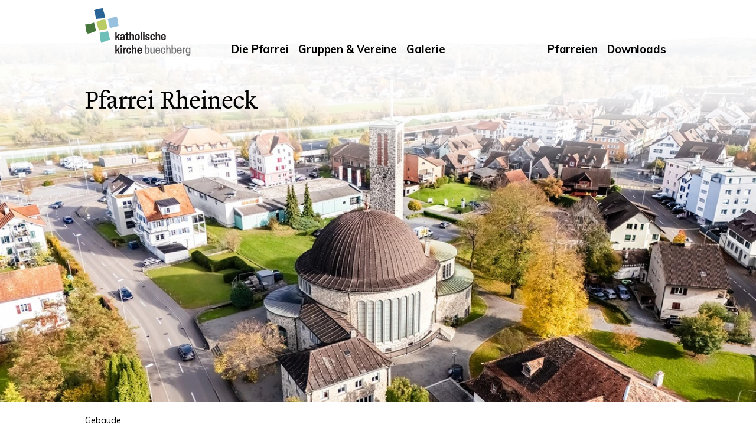

--- FILE ---
content_type: text/html; charset=utf-8
request_url: https://www.kath-rheineck.ch/geb%C3%A4ude
body_size: 12393
content:
<!DOCTYPE html><html lang="de"><head>
    <meta charset="UTF-8">
    <meta name="viewport" content="width=device-width, initial-scale=1, maximum-scale=5">
    <link rel="manifest" href="/manifest.json?v=251218.8697">
    <link rel="apple-touch-icon" href="/uploads/64a6ff6106a94dca429c8371/-/Web-Clip_kath-buechberg.png">
    <link rel="preconnect" href="/graphql">
    <style>
        #app:empty {height: 4px;left: -100%;width: 100%;position: fixed;background: #2980b9;visibility: hidden;animation: l 1.5s linear infinite;animation-delay: 1.5s;}
        #app:empty:before {position: fixed;left:0;top:20px;width:100%;text-align: center;content: 'loading...'}
        @keyframes l {from {visibility: visible;left: -100%;} to {left: 100%;}}
    </style>
<link id="canonicalTag" rel="canonical" href="https://www.kath-rheineck.ch/geb%C3%A4ude"><title>Katholische Pfarrei Rheineck - Gebäude / Pfarrsaal / Pfarrhaus</title><link rel="preconnect" href="https://fonts.gstatic.com"><style data-json-dom-id="3" id="jsondomstyle3">@font-face{
font-family: 'Muli';
font-style: normal;
font-weight: 400;
font-display: swap;
src: url(https://fonts.gstatic.com/s/muli/v20/7Aulp_0qiz-aVz7u3PJLcUMYOFnOkEk30e6fwniDtzM.woff) format('woff');
unicode-range: U+0000-00FF, U+0131, U+0152-0153, U+02BB-02BC, U+02C6, U+02DA, U+02DC, U+2000-206F, U+2074, U+20AC, U+2122, U+2191, U+2193, U+2212, U+2215, U+FEFF, U+FFFD;
}@font-face{
font-family: 'Muli';
font-style: normal;
font-weight: 600;
font-display: swap;
src: url(https://fonts.gstatic.com/s/muli/v21/7Auwp_0qiz-afTLGLQjUwkQ.woff2) format('woff2');
unicode-range: U+0000-00FF, U+0131, U+0152-0153, U+02BB-02BC, U+02C6, U+02DA, U+02DC, U+2000-206F, U+2074, U+20AC, U+2122, U+2191, U+2193, U+2212, U+2215, U+FEFF, U+FFFD;
}@font-face{
font-family: 'Muli';
font-style: normal;
font-weight: 700;
font-display: swap;
src: url(https://fonts.gstatic.com/s/muli/v21/7Aulp_0qiz-aVz7u3PJLcUMYOFkpl0k30e6fwniDtzM.woff) format('woff');
unicode-range: U+0000-00FF, U+0131, U+0152-0153, U+02BB-02BC, U+02C6, U+02DA, U+02DC, U+2000-206F, U+2074, U+20AC, U+2122, U+2191, U+2193, U+2212, U+2215, U+FEFF, U+FFFD;
}@font-face{
font-family: 'Helvetius';
font-style: normal;
font-weight: 400;
font-display: swap;
src: url('/fonts/Helvetius-Regular-205TF.woff2') format('woff2');
}@font-face{
font-family: 'Helvetius';
font-style: normal;
font-weight: 700;
font-display: swap;
src: url('/fonts/Helvetius%20-%20Bold-205TF.woff2') format('woff2');
}*, *:before, *:after{box-sizing: border-box;}body{padding: 0;margin: 0;}body.forced-flyout-close .has-sub ul{display: none !important;}body.mobile-nav-is-open{overflow: hidden;}body.mobile-nav-is-open.forced-flyout-close .has-sub ul{display: block !important;}body.mobile-nav-is-open .seelsorge > header:after{opacity: 1;transition-delay: 0s;visibility: visible;}body.mobile-nav-is-open .seelsorge > header .menu-toggle .top{transform: translate3d(-.0625rem, -.125rem, 0) rotate(45deg);}body.mobile-nav-is-open .seelsorge > header .menu-toggle .middle{opacity: 0;}body.mobile-nav-is-open .seelsorge > header .menu-toggle .bottom{transform: translate3d(-.0625rem, .125rem, 0) rotate(-45deg);}body.mobile-nav-is-open .seelsorge > header .main-menu{opacity: 1;overflow: scroll;transform: translateX(0);}body.mobile-nav-is-open .seelsorge > header .main-menu a{text-align: center;}body .seelsorge{opacity: 0;transition: opacity 500ms ease-out;}body.page-ready .seelsorge{opacity: 1;}.seelsorge{--color-grey-light: #c9c1c1;font-family: 'Muli', sans-serif;font-size:1.05rem;max-width: 100%;margin: 0 auto;}@media screen and (-webkit-min-device-pixel-ratio: 0){.seelsorge select, .seelsorge textarea, .seelsorge input{font-size: 16px !important;}}.seelsorge select:focus, .seelsorge input:focus, .seelsorge textarea:focus{font-size: 16px !important;}.seelsorge .block{display: table !important;}.seelsorge .anchor{display: block;min-height:0 !important;}.seelsorge #content.anchor{margin-bottom: 0;}.seelsorge .same-height{display: flex;flex-direction: column;flex-wrap: wrap;}.seelsorge .same-height > div{flex: 1 1 auto;height: 50%;}.seelsorge .lightbox{z-index: 10;visibility: hidden;opacity: 0;position: fixed;background: rgba(255, 255, 255, 0.8);top: 0;left: 0;bottom: 0;right: 0;transition: all .15s linear;}.seelsorge .lightbox.open{visibility: visible;opacity: 1;}.seelsorge .lightbox .lightbox-close{text-decoration: none;color: #737373;position: absolute;font-size: 2rem;font-weight: bold;bottom: 0.8rem;right: 2.4rem;}.seelsorge .lightbox .lightbox-next, .seelsorge .lightbox .lightbox-prev{padding: 0.5rem;outline: none;transition: opacity 500ms ease-out;margin-left: 0.5rem;height: 2.5rem;position: absolute;bottom: 0.8rem;left: 8rem;z-index: 1;}.seelsorge .lightbox .lightbox-next:hover, .seelsorge .lightbox .lightbox-prev:hover{opacity: 0.5;}.seelsorge .lightbox .lightbox-next:disabled, .seelsorge .lightbox .lightbox-prev:disabled{opacity: 0.1;}.seelsorge .lightbox .lightbox-prev{margin-left: 0;transform: rotate(180deg);left: 2rem;}.seelsorge .lightbox .lightbox-meta{position: absolute;font-weight: bold;bottom: 1.45rem;left: 3rem;text-align: center;width: 7rem;}.seelsorge .lightbox .lightbox-wrap{padding: 1rem 1rem 3.6rem 1rem;background: #fff;border: solid 0.3rem #c9c1c1;margin: 0;position: absolute;top: 1rem;left: 1rem;bottom: 1rem;right: 1rem;}.seelsorge .lightbox .lightbox-items{height: 100%;}.seelsorge .lightbox .lightbox-item{text-align: center;display: none;height: 100%;}.seelsorge .lightbox .lightbox-item.open{display: block;}.seelsorge .lightbox .lightbox-item > video, .seelsorge .lightbox .lightbox-item > img{width: 100%;height: 100%;object-fit: scale-down;}.seelsorge .indented{max-width: 100%;padding: 0 1rem;margin: 0 auto;}.seelsorge .fixed-sidebar{position: fixed;right: 0;top:20vh;transform: rotate(-90deg);transform-origin: 100% 100%;z-index: 2;}.seelsorge .fixed-sidebar .facebook{position: absolute;right: -7rem;top: 0.05rem;transform: rotate(90deg);transform-origin: 0 0;height: 3rem;width: 3rem;}.seelsorge .fixed-sidebar .facebook:after{display:none;}.seelsorge .fixed-sidebar .facebook img{width: 100%;}.seelsorge .overflow-hidden{overflow: hidden;}.seelsorge .overflow-hidden[_inlineeditor=true]{overflow: visible;}.seelsorge .new-password-form, .seelsorge .fogot-password-form, .seelsorge .login-form{width:30rem;margin:5rem auto 7rem auto;}.seelsorge .new-password-form input, .seelsorge .fogot-password-form input, .seelsorge .login-form input{width:100%;}.seelsorge .new-password-form .error, .seelsorge .fogot-password-form .error, .seelsorge .login-form .error{color:red;padding:0.5rem;border:solid 1px red;margin-top:0.2rem;background-color:rgba(255,0,0,0.1);}.seelsorge .new-password-form label, .seelsorge .fogot-password-form label, .seelsorge .login-form label{margin-bottom:1.5rem;display:block;}.seelsorge .new-password-form label >span, .seelsorge .fogot-password-form label >span, .seelsorge .login-form label >span{display:none;}.seelsorge .form-select{background-color: transparent;border: solid 0.0625rem #c9c1c1;display: inline-block;overflow: hidden;position: relative;border-radius: 0.5rem;}.seelsorge .form-select.small > select{padding: 0.6rem 1.5rem 0.6rem 0.75rem;}.seelsorge .form-select:after{background-image: url('data:image/svg+xml;utf8,<svg xmlns="http://www.w3.org/2000/svg" viewBox="0 0 19.4142132 11.1213207"><path d="M9.707 11.121l-9.707-9.707 1.414-1.414 8.293 8.293 8.293-8.293 1.414 1.414z" fill="%23c9c1c1"/></svg>');content: "";pointer-events: none;position: absolute;right: 0;top: 1.875rem;z-index: 1;background-size: 1rem 1rem;height: 1rem;right: 1rem;top: calc(50% - 0.5rem);width: 1rem;background-repeat: no-repeat;}.seelsorge .form-select > select{color:#8d8d8d;outline: none;-webkit-appearance: none;background: transparent;line-height: 1.3;border: none;display: inline-block;font-size: .875rem;font-weight: 400;width: 100%;padding: 1.1rem 1.5rem 1.1rem 0.75rem;}.seelsorge .breadcrumbs{letter-spacing: -0.02rem;font-size: 0.65rem;list-style: none;margin: 1rem 0 1rem 0;padding: 0;display: flex;}.seelsorge .breadcrumbs > li{padding-right: 0.4rem;overflow: hidden;text-overflow: ellipsis;white-space: nowrap;}.seelsorge .breadcrumbs > li:after{margin: 0.3rem;font-size: 0.8em;content: '>';}.seelsorge .breadcrumbs > li:last-child{margin-right: 0;}.seelsorge .breadcrumbs > li:last-child:after{display: none;}.seelsorge .breadcrumbs > li > div{padding: 0.4rem 0;}.seelsorge .breadcrumbs > li a, .seelsorge .breadcrumbs > li a:visited{color: #737373;}.seelsorge p{line-height: 1.6;}.seelsorge img, .seelsorge iframe{max-width: 100%;}.seelsorge img{height:auto;}.seelsorge button{padding: 0.5rem;}.seelsorge h1, .seelsorge h2, .seelsorge h3, .seelsorge .h3{font-family: 'Helvetius', serif;font-weight: 400;color: black;margin-top: 0;}.seelsorge h1, .seelsorge .h1{font-size: calc(2rem + 0.9vw);letter-spacing: -0.025rem;margin-bottom: 1.8rem;}.seelsorge h2, .seelsorge .h2{font-size: calc(1.55rem + 0.8vw);margin-bottom: 1.6rem;}.seelsorge h3, .seelsorge .h3{font-size: calc(1.25rem + 0.6vw);margin-bottom: 1.4rem;}.seelsorge h3 > small, .seelsorge .h3 > small{font-size: calc(1rem + 0.3vw);}.seelsorge h4, .seelsorge .h4{font-family: 'Helvetius', serif;margin-bottom: 1.2rem;margin-top: 0;font-size: calc(1.1rem + 0.4vw);color: black;}.seelsorge .margin-bottom-small{margin-bottom: 0.5rem;}.seelsorge .strong{font-weight: bold;}.seelsorge .color-grey-dark{color: #737373;}.seelsorge .bg-grey{margin-top:1rem;padding: 1rem 2rem;background-color: #e8e3e3;}.seelsorge .bg-title{color:white;padding:0.8rem 0.5rem;text-align:center;}.seelsorge .bg-after:after{display:block;position: absolute;content:'';}.seelsorge .bg-altenrhein, .seelsorge .bg-after.altenrhein:after{background-color: #97C1DF;}.seelsorge .bg-wienacht, .seelsorge .bg-after.wienacht:after, .seelsorge .bg-buechen, .seelsorge .bg-after.buechen:after{background-color: #2A6396;}.seelsorge .bg-thal, .seelsorge .bg-after.thal:after{background-color: #B9CC66;}.seelsorge .bg-seelsorgeeinheit, .seelsorge .bg-after.seelsorgeeinheit:after{background-color: #c9c1c1;}.seelsorge .bg-rheineck, .seelsorge .bg-after.rheineck:after{background-color: #47773C;}.seelsorge .bg-stmargrethen, .seelsorge .bg-after.stmargrethen:after{background-color: #6FBFB9;}.seelsorge .bg-trans{background-color:transparent;}.seelsorge hr{margin: 0.5rem 0;border: none;height: 0.06225rem;background-color: #737373;}.seelsorge hr.half{margin-right: auto !important;width: 50%;min-width: 8rem;}.seelsorge hr.bold{margin-top:0.5rem;height:0.4rem;}.seelsorge label{display: inline-block;}.seelsorge .search-input-suggestions .clear-trigger svg g path, .seelsorge .search-input-suggestions .search-trigger svg g path{fill:#8d8d8d;}.seelsorge textarea, .seelsorge .contact-form .input-text, .seelsorge input[type=text], .seelsorge input[type=password], .seelsorge input[type=email], .seelsorge input[type=datetime], .seelsorge input[type=datetime-local]{max-width: 100%;border-radius: 0.5rem;padding: 1.1rem 0.75rem;border: solid 0.0625rem #c9c1c1;color: #8d8d8d;line-height: 1.3;font-weight:400;}.seelsorge textarea.small, .seelsorge .contact-form .input-text.small, .seelsorge input[type=text].small, .seelsorge input[type=password].small, .seelsorge input[type=email].small, .seelsorge input[type=datetime].small, .seelsorge input[type=datetime-local].small{padding: 0.6rem 0.75rem;}.seelsorge input[type=submit]{background-color: #737373;color: white;font-weight: bold;font-size: 1.0625rem;padding: 0.5rem 1.5rem;outline: none;border: none;}.seelsorge input[type=submit]:hover{background-color: #8d8d8d;}.seelsorge nav{display: flex;align-items: center;}.seelsorge nav ul{list-style: none;padding: 0;margin: 0;}.seelsorge nav > ul{display: flex;position: relative;}.seelsorge nav > ul a{color: black;padding: 1rem .7rem;text-decoration: none;font-size: 1.1em;display: block;}.seelsorge > header{width:100%;z-index:2;position:fixed;left:0;top:0;transition: all .25s ease-out;padding-top:2vh;padding-bottom:2vh;}.seelsorge > header > div.has-title{padding-bottom: 1rem;}.seelsorge > header:after{background-color: rgba(0, 0, 0, .6);display: block;position: fixed;height: 100%;width: 100%;content: '';opacity: 0;top: 0;left: 0;transition: opacity .15s linear, visibility 0s linear .15s;visibility: hidden;z-index: 1;}.seelsorge > header .logo{min-width: 15rem;display: flex;text-decoration: none;align-items: center;justify-content: space-between;position:relative;}.seelsorge > header .logo > .pfarrei{transition: bottom .3s ease-out,left .3s ease-out;position: absolute;bottom: calc(-3vw - 3vh - 2rem);left:0;}.seelsorge > header .logo > .pfarrei > h1{transition: font-size .3s ease-out;font-size: calc(1.7rem + 1.3vw);font-weight: normal;white-space: nowrap;}.seelsorge > header .logo:after{content:'';display:block;position:absolute;top:-1.4rem;left:0;height:0.8rem;width:10rem;}.seelsorge > header .logo a{text-decoration: none;}.seelsorge > header .logo h1{font-weight: 100;margin-top: 0;margin-bottom: 0;font-size: calc(1.2rem + 1.4vw);line-height: 1;}.seelsorge > header .logo .pfarrei{width:100%;display: flex;align-items: center;}.seelsorge > header .logo .seelsorge-link{display: block;}.seelsorge > header .logo .seelsorge-logo{transition: height .25s ease-out;height: 5rem;width: auto;max-width: none;}.seelsorge > header .logo [data-element-key="imageLink"], .seelsorge > header .logo .lu-image-link{padding: 0;}.seelsorge > header .logo [data-element-key="imageLink"] > span, .seelsorge > header .logo .lu-image-link > span{display: none;}.seelsorge > header > div{display: flex;}.seelsorge > header > div > nav{margin-left: auto;}.seelsorge > header > div > nav > ul.main-menu{display: block;transition: opacity .2s linear, transform .2s ease-in-out;height: 100vh;width: 100vw;opacity: 0;transform: translateX(100%);padding-top: 10rem;position: fixed;left: auto;right: 0;bottom: 0;background: #fff;z-index: 3;text-align:center;}.seelsorge > header > div > nav > ul.main-menu li > a{display:inline-block;font-weight: bold;font-size:1.3rem;letter-spacing:-0.1px;padding: 1.5rem 0.5rem;}.seelsorge > header > div > nav > ul.main-menu li > a img, .seelsorge > header > div > nav > ul.main-menu li > a span{pointer-events: none;}.seelsorge > header > div > nav > ul.main-menu li > a > img.arrow{height: 0.8rem;margin-left: 0.5rem;transform: rotate(90deg);}.seelsorge > header > div > nav > ul.main-menu li.has-sub > ul{display: none;}.seelsorge > header > div > nav > ul.main-menu li.has-sub.open > ul{font-size: 0.9em;display: block;border-top: solid 0.06225rem #c9c1c1;border-bottom: solid 0.06225rem #c9c1c1;}.seelsorge > header > div > nav > ul.main-menu li.has-sub.open > a > img.arrow{transform: rotate(-90deg);}.seelsorge > header > div > nav .menu-toggle{outline:none;z-index: 3;background: none;border: none;cursor: pointer;padding: .625rem;transition: all .15s ease-in-out;margin-left: auto;}.seelsorge > header > div > nav .menu-toggle .bar{backface-visibility: hidden;transform-origin: 0 50%;transition: all .15s ease-in-out;}.seelsorge.is-scroll > header{padding-top:1vh;padding-bottom:1vh;background:white;box-shadow: 0 2px 10px -2px rgba(0,0,0,.15);}.seelsorge.is-scroll > header .logo .seelsorge-logo{height:4rem;}.seelsorge.is-scroll > header .logo > .pfarrei{position: absolute;bottom: -1rem;left:2.5rem;}.seelsorge.is-scroll > header .logo > .pfarrei > h1{font-size: 1rem;}.seelsorge .carrusel .carrusel-items .carrusel-item.event, .seelsorge .footer-content a, .seelsorge .main-menu a, .seelsorge .page-area a{text-decoration: none;position: relative;}.seelsorge .carrusel .carrusel-items .carrusel-item.event:after, .seelsorge .footer-content a:after, .seelsorge .main-menu a:after, .seelsorge .page-area a:after{left: 50%;position: absolute;margin-top:0.1rem;transition: all 0.25s ease-in-out;width: 0;content: '';display: block;padding-bottom: 0;border-bottom: 0.0625rem solid black;}.seelsorge .carrusel .carrusel-items .carrusel-item.event.active:after, .seelsorge .carrusel .carrusel-items .carrusel-item.event:hover:after, .seelsorge .footer-content a.active:after, .seelsorge .footer-content a:hover:after, .seelsorge .main-menu a.active:after, .seelsorge .main-menu a:hover:after, .seelsorge .page-area a.active:after, .seelsorge .page-area a:hover:after{left: 0.7rem;width: calc(100% - 1.4rem);}.seelsorge .carrusel .news a:hover:after, .seelsorge .page-area a:hover:after{left: 0rem;width:100%;}.seelsorge .page-area{overflow: hidden;margin-top: 0;min-height: 100vh;}.seelsorge .page-area hr{margin: 1rem 0;}.seelsorge .page-area img{margin-bottom: 1rem;}.seelsorge .page-area figure{overflow: hidden;margin: 0 0 1rem 0;line-height: 0;}.seelsorge .page-area figure > video, .seelsorge .page-area figure > img{width: 100%;margin-bottom: 0rem;transform: scale(1);transition: transform 0.5s ease-in-out;}.seelsorge .page-area figure > video:hover, .seelsorge .page-area figure > img:hover{transform: scale(1.3);}.seelsorge .page-area figure.teaser-image{display: flex;align-items: center;width: 100%;max-width: 100rem;max-height: 100vh;margin: 0 auto 0 auto;position: relative;}.seelsorge .page-area figure.teaser-image:after{content: '';position: absolute;top: 0;z-index: 0;bottom: 0;left: 0;right: 0;background: linear-gradient(to bottom,rgba(255, 255, 255, 1) 0%,rgba(255, 255, 255, 0.9) 25%,rgba(255, 255, 255, 0) 45%);}.seelsorge .page-area figure.teaser-image > img{object-fit: cover;margin: 0 !important;width: 100%;min-height: 65vh;vertical-align: middle;transition: none;}.seelsorge .page-area figure.teaser-image > img:hover{transform: none;}.seelsorge .page-area figure.teaser-image > figcaption{transform-origin:top right;position: absolute;max-width:100%;width:20rem;top:1rem;z-index:0;line-height:1.4;min-height: 100rem;transform:scale(0.6);right: 10%;padding: 0.5rem 2rem;background-color: #fff;}.seelsorge .page-area figure.teaser-image > figcaption h3, .seelsorge .page-area figure.teaser-image > figcaption .h3{font-size:1.8rem;margin-top:0;margin-bottom:1rem;}.seelsorge .page-area figure.teaser-image > figcaption p{margin-top:0;font-size:1.05rem;}.seelsorge .page-area [data-element-key="imageLink"]{display: block;text-align: center;}.seelsorge .page-area [data-element-key="imageLink"]:hover > img{transform: scale(1.1);}.seelsorge .page-area [data-element-key="imageLink"].no-zoom:hover > img{transform: none;}.seelsorge .page-area [data-element-key="imageLink"] > img{margin: 0 auto;display: block;width: auto;transition: all .2s ease-in-out;}.seelsorge .page-area [data-element-key="imageLink"] > span{margin-top:0.8rem;font-size:1.3rem;font-weight:bold;display: block;position: relative;color: #8d8d8d;padding-bottom: 0.8rem;}.seelsorge .page-area [data-element-key="gallery"]{margin: -1rem -1rem 2rem -1rem;}.seelsorge .page-area [data-element-key="gallery"] > figure, .seelsorge .page-area [data-element-key="gallery"] > img{vertical-align: top;display: inline-block;line-height: 0;cursor: pointer;width: calc(50% - 2rem);margin: 1rem;}.seelsorge .page-area [data-element-key="gallery"] img{object-fit: cover;height: 9rem;}.seelsorge .page-area li > a{padding: 0.4rem 0;display: inline-block;}.seelsorge .page-area a{transition: color 500ms ease-out;color: #737373;}.seelsorge .page-area a:visited{color: #737373;}.seelsorge .page-area a:hover{color: #000;}.seelsorge .page-area a.pdf{display:inline-block;color:black;margin-bottom: 0.5rem;background-image: url('/icons/pdf.svg');background-repeat: no-repeat;background-position: center left;background-size: 2.1rem;padding: 0.5rem 0 0.5rem 3rem !important;}.seelsorge .page-area a.pdf:hover:after{left: 3rem !important;width: calc(100% - 3rem) !important;}.seelsorge .page-area a.button:after, .seelsorge .page-area a.button1:after, .seelsorge .page-area a.button2:after, .seelsorge .page-area a.button3:after, .seelsorge .page-area a.carrusel-item:after, .seelsorge .page-area a.close:after, .seelsorge .page-area a[data-element-key="imageLink"]:after, .seelsorge .page-area a.lu-image-link:after{display: none;}.seelsorge .page-area a.button{color: black;display: inline-block;font-weight: bold;margin: 1rem 0;border-radius: 0.5rem;border: solid 0.0625rem #737373;padding: 0.6rem 1rem;}.seelsorge .page-area a.button:hover{background-color: #f0f0f0;}.seelsorge .page-area a.button:visited{color: #737373;}.seelsorge .page-area a.button1{display: inline-block;color: black;background-color: #f0f0f0;padding: 1rem;}.seelsorge .page-area a.button1:hover{color: #000;}.seelsorge .page-area a.button1:visited{color: black;}.seelsorge .page-area a.button2{display: inline-block;font-weight: bold;color: white;background-color: #737373;padding: 0.8rem 1.2rem;}.seelsorge .page-area a.button2:hover{background-color: #8d8d8d;}.seelsorge .page-area a.button2:visited{color: white;}.seelsorge .page-area a.button3{display: inline-block;font-weight: bold;color: white;background-color: #898989;padding: 0.8rem 1.2rem;}.seelsorge .page-area a.button3:hover{background-color: #737373;}.seelsorge .page-area a.button3:visited{color: white;}.seelsorge .page-area table.mce-item-table{border-collapse: collapse;border: 0;}.seelsorge .page-area table.mce-item-table td{background-color: #f0f0f0;padding: 0.5rem;border-bottom: solid 0.063rem white;}.seelsorge .page-area form textarea, .seelsorge .page-area form input[type=email], .seelsorge .page-area form input[type=text], .seelsorge .page-area form input[type=datetime]{padding: 0.5rem;display: block;width: 100%;margin-bottom: 1rem;}.seelsorge .page-area form input[type=submit]{float: right;}.seelsorge .page-area form label{display: block;}.seelsorge .page-area form .form-error{padding: 0.5rem;margin-bottom: 1rem;color: red;border: solid 0.0625rem red;background-color: rgba(255, 0, 0, 0.1);}.seelsorge .page-area form h2{margin-top: 0;margin-bottom: 1rem;font-family: none;color: #000;font-size: 1.5rem;}.seelsorge .page-area > main{display: block;overflow: hidden;background: #fff;}.seelsorge .page-area > main > h1:first-of-type{margin-top: 4rem;}.seelsorge .page-area .submenu{flex-wrap: wrap;list-style:none;margin:4rem 0 3rem 0;padding:0;display:flex;}.seelsorge .page-area .submenu >li{margin-right:1rem;margin-bottom:1rem;}.seelsorge .page-area .submenu >li:last-child{margin-right:0;}.seelsorge .page-area .submenu >li >a{font-weight:bold;transition: background-color 250ms linear;color:black;display:block;padding:0.4rem 1.2rem;border:solid 1px #8d8d8d;border-radius: 1rem;}.seelsorge .page-area .submenu >li >a:hover, .seelsorge .page-area .submenu >li >a.active{background-color:#c9c1c1;}.seelsorge .page-area .submenu >li >a:after{display:none;}.seelsorge > footer{margin-top: 5rem;font-size: 0.8rem;overflow: hidden;padding: 4rem 0 0 0;background: #f0f0f0;}.seelsorge > footer .footer-content .row .col{padding-bottom: 0.5rem;}.seelsorge > footer .footer-content figure{margin: 0;}.seelsorge > footer .footer-content .lu-rich-text a{color:#444 !important;}.seelsorge > footer .footer-content .lu-rich-text a:hover:after{left: 0rem;width: calc(100%);}.seelsorge > footer nav{margin-left: -0.8rem;}.seelsorge > footer nav > ul a{font-size: 0.8rem;}.seelsorge .carrusel{width: 100%;overflow: hidden;}.seelsorge .carrusel .carrusel-items{margin: -1rem;padding-bottom: 1rem;transition: transform 500ms ease-out;display: flex;justify-content: left;flex-direction: row;flex-wrap: wrap;flex-flow: row wrap;}.seelsorge .carrusel .carrusel-items .carrusel-service-item{padding: 1rem;}.seelsorge .carrusel .carrusel-items .carrusel-item{padding: 1rem;display: block;}.seelsorge .carrusel .carrusel-items .carrusel-item > h3, .seelsorge .carrusel .carrusel-items .carrusel-item > p, .seelsorge .carrusel .carrusel-items .carrusel-item > time{line-height: 1.35;margin:0 0 0.4rem 0;}.seelsorge .carrusel .carrusel-control .carrusel-control-nav{margin-bottom: 1rem;display: flex;justify-content: end;align-items: center;}.seelsorge .carrusel .carrusel-control.top{margin-bottom: 3rem;border-bottom: 1px solid #c9c1c1;}.seelsorge .carrusel .carrusel-control.top .carrusel-control-filter{transition: all 250ms ease-out;max-height:0;opacity: 0;}.seelsorge .carrusel .carrusel-control.top .carrusel-control-filter.active{max-height: 20rem;opacity: 1;}.seelsorge .carrusel .carrusel-control.top .carrusel-control-filter .col input, .seelsorge .carrusel .carrusel-control.top .carrusel-control-filter .col .form-select{width:100%;}.seelsorge .carrusel .carrusel-control input[type="image"]{border-radius: 50%;border: 1px solid #737373;width:calc(2.4rem + 0.4vw);height: calc(2.4rem + 0.4vw);font-size: 16px;padding: 0 0.5rem;outline: none;transition: opacity 0.25s ease-out,background-color 500ms ease-out;margin-left: 0.5rem;opacity: 0.8;}.seelsorge .carrusel .carrusel-control input[type="image"]:hover{background-color: #f0f0f0;opacity:1;}.seelsorge .carrusel .carrusel-control input[type="image"]:disabled{opacity: 0.2;}.seelsorge .carrusel .carrusel-control input[type="image"].carrusel-prev{margin-left: 0;transform: rotate(180deg);}.seelsorge .carrusel .carrusel-control a.button{float: right;margin-top: 0;}.seelsorge .carrusel .carrusel-control .carrusel-paging{font-size: 0.9rem;margin-left: 1rem;color: #737373;}.seelsorge .events .event{color: black;}.seelsorge .events .event:hover{color:black;}.seelsorge .events .event > time{font-size:1rem;display:block;color: black;font-weight: bold;}.seelsorge .events .event > span{padding-left: 1.5rem;position:relative;font-weight: bold;line-height: 1.6;display: block;}.seelsorge .events .event > span:after{left: 0;top: 0.28rem;width: 0.95rem;height: 0.95rem;}.seelsorge .events .event-pending{background-color: rgba(52, 161, 235, 0.5);}.seelsorge .events .event-rejected{background-color: rgba(222, 81, 62, 0.5);}.seelsorge .boxed{padding: 2rem;margin-bottom: 4rem;position: relative;border: solid 0.3rem #f0f0f0;}.seelsorge .boxed .close, .seelsorge .boxed .close:visited{position: absolute;font-size: 2rem;font-weight: bold;top: 1rem;right: 1rem;color: #737373;}.seelsorge [data-element-key="richText"] .left, .seelsorge .lu-rich-text .left, .seelsorge .richtext-content .left{float: left;margin-right: 1rem;}.seelsorge [data-element-key="richText"] .right, .seelsorge .lu-rich-text .right, .seelsorge .richtext-content .right{float: right;margin-left: 1rem;}.seelsorge [data-element-key="richText"] a, .seelsorge .lu-rich-text a, .seelsorge .richtext-content a{color: #737373 !important;}.seelsorge [data-element-key="richText"] a:hover, .seelsorge .lu-rich-text a:hover, .seelsorge .richtext-content a:hover{color: #000 !important;}.seelsorge [data-element-key="video"] iframe, .seelsorge [data-element-key="video"] video{width:100%;min-height:25rem;margin-bottom:1rem;aspect-ratio: 16/9 auto;}.seelsorge [data-element-key="imageLink"]:after{display: none !important;}.seelsorge .hide-mobile{display: none;}.seelsorge .hide-tablet{display: none;}.seelsorge [class^=' icon-'], .seelsorge [class^='icon-']{position:relative;line-height: 1.5;text-decoration:none;padding-left:3.5rem;display:table;margin-bottom:1vh;font-size: calc(1rem + 0.1vw);}.seelsorge [class^=' icon-']:before, .seelsorge [class^='icon-']:before{transition:transform 400ms cubic-bezier(.47,1.64,.41,.8);content:'';display:block;position:absolute;background-repeat: no-repeat;background-position: left center;left:0;top:calc(50% - 0.5rem);background-size: 1rem;width:1rem;height:1rem;}.seelsorge [class^=' icon-'].push-icon-left, .seelsorge [class^='icon-'].push-icon-left{padding: 0.15rem 1.5rem 0.15rem 0 !important;}.seelsorge [class^=' icon-'].push-icon-left:before, .seelsorge [class^='icon-'].push-icon-left:before{left:auto;right:0;}.seelsorge [class^=' icon-'].push-icon-left:after, .seelsorge [class^='icon-'].push-icon-left:after{left:0 !important;right:1.5rem !important;}.seelsorge [class^=' icon-'].push-icon-left:hover:after, .seelsorge [class^='icon-'].push-icon-left:hover:after{width: calc(100% - 1.5rem) !important;}.seelsorge .icon-right:hover:before{background-image: url('/icons/arrow-right-2.svg?color=000000');transform: scale(1.05);}.seelsorge .icon-right:before{background-image: url('/icons/arrow-right-2.svg?color=8d8d8d');}.seelsorge .icon-down.turn-icon-180:before{transform: rotate(-90deg) scale(1);}.seelsorge .icon-down.turn-icon-180:hover:before{transform: rotate(-90deg) scale(1.05);}.seelsorge .icon-down:hover:before{background-image: url('/icons/arrow-right-2.svg?color=000000');transform: rotate(90deg) scale(1.05);}.seelsorge .icon-down:before{background-image: url('/icons/arrow-right-2.svg?color=8d8d8d');transform: rotate(90deg) scale(1);}.seelsorge .modal-container .modal-content{padding: 0 !important;}.seelsorge .modal-container .modal-content .modal-content-inner{margin: calc(2rem + 3vh) 0;}.seelsorge .modal-container .modal-content .modal-close{z-index: 99;right:2vw !important;top:2vw !important;border-radius: 50%;text-align: center !important;line-height: 48px;padding-top:0 !important;border: solid 1px #c9c1c1;background-color: #ffffff;}.seelsorge [data-element-key="screenshot"]{display: inline-block;border:solid 1px #000;}.seelsorge [data-element-key="screenshot"]:after{display: none !important;}.seelsorge [data-element-key="screenshot"] img{margin:0;display: block;}.seelsorge .mask-image img{mask-mode: alpha;mask-repeat: no-repeat;mask-size: contain;}.seelsorge .mask-image:nth-child(5n+1) img{mask-image: url('data:image/svg+xml;utf8,%3Csvg%20xmlns%3D%22http%3A%2F%2Fwww.w3.org%2F2000%2Fsvg%22%20viewBox%3D%229.1%204.72338%2097.31%20104%22%3E%0A%09%3Cpath%20d%3D%22M11.1%2C6.1C43.3%2C3.7%2C74.7%2C4.4%2C105%2C8.5c1.3%2C10.5-0.7%2C21.2-0.1%2C31.7c1.3%2C21.9%2C3.6%2C43.6-2.6%2C65.5%0A%09c-4.2%2C3-14.2%2C4.3-37.8%2C1.3c-10.1-1.3-24.9-4.8-40-6.5c-5.5-0.6-9.3-0.2-15.4-0.5C13.3%2C68.5%2C14%2C37.2%2C11.1%2C6.1%22%20fill%3D%22%23000000%22%2F%3E%0A%3C%2Fsvg%3E');}.seelsorge .mask-image:nth-child(5n+2) img{mask-image: url('data:image/svg+xml;utf8,%3Csvg%20xmlns%3D%22http%3A%2F%2Fwww.w3.org%2F2000%2Fsvg%22%20viewBox%3D%225.2911%206.7%20103.3%20100.1%22%3E%0A%09%3Cpath%20d%3D%22M11.1%2C6.7c27.1%2C6%2C58.5%2C7.3%2C95.5%2C2.6L105.3%2C55l3.3%2C44.2c-8.9%2C2.5-17.9%2C1.3-26.6%2C2.9c-24.9%2C4.4-49%2C7.8-72%2C0%0A%09c-4.2-20.3-6-34.2-3.7-51.8c0.6-4.6%2C4.8-10.2%2C5.4-15.4C12.5%2C28.2%2C10.1%2C13.2%2C11.1%2C6.7%22%20fill%3D%22%23000000%22%2F%3E%0A%3C%2Fsvg%3E');}.seelsorge .mask-image:nth-child(5n+3) img{mask-image: url('data:image/svg+xml;utf8,%3Csvg%20xmlns%3D%22http%3A%2F%2Fwww.w3.org%2F2000%2Fsvg%22%20viewBox%3D%227.02136%206.5%2099.31%20100.3%22%3E%0A%09%3Cpath%20d%3D%22M16%2C6.5c23.8%2C0.1%2C43.3%2C2%2C66.2%2C3.6c6.1%2C0.4%2C15.9%2C0.1%2C22%2C0.6c2.6%2C30.2%2C3.1%2C60.5-0.1%2C91.2%0A%09c-6.4%2C1.4-12.8-0.5-19.1%2C0.4c-26.7%2C4-52.5%2C7.1-76.8%2C1.3c-3.4-20.1%2C1.3-41%2C4.7-62.7C14.6%2C29.7%2C13.5%2C18%2C16%2C6.5%22%20fill%3D%22%23000000%22%2F%3E%0A%3C%2Fsvg%3E');}.seelsorge .mask-image:nth-child(5n+4) img{mask-image: url('data:image/svg+xml;utf8,%3Csvg%20xmlns%3D%22http%3A%2F%2Fwww.w3.org%2F2000%2Fsvg%22%20viewBox%3D%227.26221%206.19977%2098.75%20101%22%3E%0A%09%3Cpath%20d%3D%22M7.4%2C13C22%2C18.3%2C27%2C7.9%2C40.8%2C6.4c7-0.7%2C13.9%2C0.7%2C21.8%2C0.2c7.6-0.5%2C10.3%2C1.1%2C23.7%2C3.7c5.8%2C1.1%2C14.4%2C2.2%2C18.8%2C3.5%0A%09c0.9%2C22.1%2C2.4%2C34.1-2.8%2C60.8c-1.6%2C8.5%2C0.6%2C22.6-1.1%2C31.2c-13%2C1.5-24.1%2C0.5-37%2C0.8c-17.7%2C0.5-37.2%2C1.7-54.5-1.8%0A%09c-2.2-11-1.3-21.1-1.8-31C7.4%2C60%2C6.3%2C46.8%2C9.1%2C32.4C10%2C27.8%2C7.2%2C17.7%2C7.4%2C13%22%20fill%3D%22%23000000%22%2F%3E%0A%3C%2Fsvg%3E');}.seelsorge .mask-image:nth-child(5n+5) img{mask-image: url('data:image/svg+xml;utf8,%3Csvg%20xmlns%3D%22http%3A%2F%2Fwww.w3.org%2F2000%2Fsvg%22%20viewBox%3D%227.4%205.61299%2098.7%20102.3%22%3E%0A%09%3Cpath%20d%3D%22M7.4%2C14.3c3.2-0.8%2C8.1-1.6%2C11.9-2.3c3.6-0.7%2C5.9-1.3%2C8.8-1.9c28.2-5.8%2C51.4-7%2C74.9%2C2.6%0A%09c2.2%2C18.8%2C3.3%2C31.8%2C1.3%2C49.9c-0.7%2C6.9%2C1.6%2C15.2%2C1.8%2C23.4c0.1%2C7.1-2%2C14.1-2.3%2C19.9c-22%2C3.1-45.1%2C2.2-69.5%2C0.2%0A%09c-6.6-0.5-13.7-0.3-20.5-1.1C9.8%2C68.8%2C7.7%2C38.6%2C7.4%2C14.3%22%20fill%3D%22%23000000%22%2F%3E%0A%3C%2Fsvg%3E');}@media (min-width: 37.5rem){.seelsorge .breadcrumbs{letter-spacing: 0;font-size: 0.9rem;}.seelsorge .page-area [data-element-key="gallery"] > figure, .seelsorge .page-area [data-element-key="gallery"] > img{width: calc(50% - 2rem);}.seelsorge .page-area [data-element-key="gallery"].columns-5 > figure, .seelsorge .page-area [data-element-key="gallery"].columns-5 > img{width: calc(33.33% - 2rem);}.seelsorge .page-area [data-element-key="gallery"] img{height: 8rem;}.seelsorge > header .logo h1{font-size: calc(1.3rem + 1.3vw);}.seelsorge > header .logo .pfarrei-logo{display: block;}.seelsorge > header > div > nav > ul.main-menu{width: 50vw;}.seelsorge .hide-mobile{display: inherit;}}@media (min-width: 68.75rem){.seelsorge .same-height-md{display: flex;flex-direction: column;flex-wrap: wrap;}.seelsorge .same-height-md > div{flex: 1 1 auto;height: 50%;}.seelsorge .page-area figure.teaser-image > figcaption{transform:scale(1);padding: 2.5rem 2rem;top:35%;}.seelsorge .indented{width: 64rem;margin: 0 auto;}.seelsorge .lightbox .lightbox-wrap{top: 30%;left: 50%;transform: translate(-50%, -30%);padding: 2rem 2rem 3.6rem 2rem;min-width: 20rem;}.seelsorge nav > ul a{padding: 1.8rem .7rem;}.seelsorge.is-scroll > header > div > nav > ul.main-menu{margin-bottom: -2.5rem;}.seelsorge > header > div > nav{align-items: center;flex-grow: 1;}.seelsorge > header > div > nav > ul.main-menu{margin-bottom: -3.5rem;transition: margin-bottom .25s ease-out;width:100%;padding-top: 0;background: transparent;opacity: 1;transform: none;position: static;display: flex;height: auto;z-index: 1;}.seelsorge > header > div > nav > ul.main-menu li.has-sub.open > ul{font-size: inherit;display: inherit;border-top: none;border-bottom: none;}.seelsorge > header > div > nav > ul.main-menu li.has-sub > a{z-index: 6;}.seelsorge > header > div > nav > ul.main-menu li.has-sub > ul{z-index: 5;display: block;text-align: center;list-style: none;margin: 0 -1rem;padding: 2rem 1rem;position: absolute;visibility: hidden;opacity: 0;transition: opacity 0.3s linear;border-radius: 1rem;background-color: white;filter: drop-shadow(0 6px 15px rgba(0,0,0,0.25));}.seelsorge > header > div > nav > ul.main-menu li.has-sub > ul li a{margin-bottom: -0.625rem;display: inline-block;padding: 0.8rem;}.seelsorge > header > div > nav > ul.main-menu li.has-sub > a:after{opacity: 0;transition: opacity 0.3s linear;}.seelsorge > header > div > nav > ul.main-menu li.has-sub:hover > a{position: relative;}.seelsorge > header > div > nav > ul.main-menu li.has-sub:hover > a:before{position: absolute;display: block;background: transparent;content: '';left: -8rem;right: -8rem;top: 3rem;bottom: 0;}.seelsorge > header > div > nav > ul.main-menu li.has-sub:hover > a:after{position: absolute;content: "";left: calc(50% - 0.4rem);height: 0;width: 0;margin: 0;z-index: 2;bottom: -.1rem;pointer-events: none;opacity: 1;border-left: 20px solid transparent;border-right: 20px solid transparent;border-bottom: 20px solid #fff;filter: drop-shadow(0 -4px 4px rgba(0,0,0,0.15));}.seelsorge > header > div > nav > ul.main-menu li.has-sub:hover > ul{visibility: visible;opacity: 1;}.seelsorge > header > div > nav > ul.main-menu > li{padding-bottom: 0.1rem;}.seelsorge > header > div > nav > ul.main-menu > li a{font-size:1.15rem;}.seelsorge > header > div > nav > ul.main-menu > li a > img.arrow{display: none;}.seelsorge > header > div > nav > ul.main-menu > li.meta-menu{margin-left: auto;}.seelsorge > header > div > nav > ul.main-menu > li.meta-menu > ul{left: auto;background: transparent;display: flex;width: 100%;justify-content: flex-end;opacity: 1;visibility: visible;}.seelsorge > header > div > nav .menu-toggle{display: none;}.seelsorge .page-area [data-element-key="gallery"] > figure, .seelsorge .page-area [data-element-key="gallery"] > img{width: calc(33% - 2rem);}.seelsorge .page-area [data-element-key="gallery"].columns-5 > figure, .seelsorge .page-area [data-element-key="gallery"].columns-5 > img{width: calc(20% - 2rem);}.seelsorge .page-area [data-element-key="gallery"] img{height: 14rem;}.seelsorge .hide-tablet{display: inherit;}.seelsorge .hide-desktop{display: none;}}@media screen and (min-width: 81.25rem){.seelsorge > header .logo h1{font-size: calc(2.6rem);}.seelsorge > header > div > nav > ul.main-menu > li a{padding: 1.8rem 0.7rem;font-size:1.15rem;letter-spacing:0;}.seelsorge .boxed .close{font-size: 2.5rem;top: 1.5rem;right: 1.5rem;}.seelsorge .indented{width: 78rem;}}@media screen and (max-width: 23.375rem){.seelsorge .row .col-xs-6 > img{float: none !important;}}.row{display: flex;box-sizing: border-box;flex-wrap: wrap;flex: 0 1 auto;flex-direction: row;margin-right: -0.5rem;margin-left: -0.5rem;}.row.row-space-2{margin-left: -1rem;margin-right: -1rem;}.row.row-space-2 > .col{padding-right: 1rem;padding-left: 1rem;}.row.row-space-3{margin-left: -1.5rem;margin-right: -1.5rem;}.row.row-space-3 > .col{padding-right: 1.5rem;padding-left: 1.5rem;}.row.row-space-4{margin-left: -2rem;margin-right: -2rem;}.row.row-space-4 > .col{padding-right: 2rem;padding-left: 2rem;}.row.row-space-6{margin-left: -3rem;margin-right: -3rem;}.row.row-space-6 > .col{padding-right: 3rem;padding-left: 3rem;}.row .col{box-sizing: border-box;flex: 0 0 auto;padding-right: 0.5rem;padding-left: 0.5rem;padding-bottom: 1rem;width: 100%;position: relative;}@media (min-width: 23.4375rem){.row.row-sm-reverse{flex-direction: row-reverse;}.row .col.col-xs-1{max-width: 8.3333333333%;flex: 0 0 8.3333333333%;}.row .col.col-xs-2{max-width: 16.6666666667%;flex: 0 0 16.6666666667%;}.row .col.col-xs-3{max-width: 25%;flex: 0 0 25%;}.row .col.col-xs-4{max-width: 33.3333333333%;flex: 0 0 33.3333333333%;}.row .col.col-xs-5{max-width: 41.6666666667%;flex: 0 0 41.6666666667%;}.row .col.col-xs-6{max-width: 50%;flex: 0 0 50%;}.row .col.col-xs-7{max-width: 58.3333333333%;flex: 0 0 58.3333333333%;}.row .col.col-xs-8{max-width: 66.6666666667%;flex: 0 0 66.6666666667%;}.row .col.col-xs-9{max-width: 75%;flex: 0 0 75%;}.row .col.col-xs-10{max-width: 83.3333333333%;flex: 0 0 83.3333333333%;}.row .col.col-xs-11{max-width: 91.6666666667%;flex: 0 0 91.6666666667%;}.row .col.col-xs-12{max-width: 100%;flex: 0 0 100%;}}@media (min-width: 48rem){.row .col.col-sm-1{max-width: 8.3333333333%;flex: 0 0 8.3333333333%;}.row .col.col-sm-2{max-width: 16.6666666667%;flex: 0 0 16.6666666667%;}.row .col.col-sm-3{max-width: 25%;flex: 0 0 25%;}.row .col.col-sm-4{max-width: 33.3333333333%;flex: 0 0 33.3333333333%;}.row .col.col-sm-5{max-width: 41.6666666667%;flex: 0 0 41.6666666667%;}.row .col.col-sm-6{max-width: 50%;flex: 0 0 50%;}.row .col.col-sm-7{max-width: 58.3333333333%;flex: 0 0 58.3333333333%;}.row .col.col-sm-8{max-width: 66.6666666667%;flex: 0 0 66.6666666667%;}.row .col.col-sm-9{max-width: 75%;flex: 0 0 75%;}.row .col.col-sm-10{max-width: 83.3333333333%;flex: 0 0 83.3333333333%;}.row .col.col-sm-11{max-width: 91.6666666667%;flex: 0 0 91.6666666667%;}.row .col.col-sm-12{max-width: 100%;flex: 0 0 100%;}}@media (min-width: 62rem){.row .col.col-md-1{max-width: 8.3333333333%;flex: 0 0 8.3333333333%;}.row .col.col-md-1-5{max-width: 20%;flex: 0 0 20%;}.row .col.col-md-2{max-width: 16.6666666667%;flex: 0 0 16.6666666667%;}.row .col.col-md-3{max-width: 25%;flex: 0 0 25%;}.row .col.col-md-4{max-width: 33.3333333333%;flex: 0 0 33.3333333333%;}.row .col.col-md-5{max-width: 41.6666666667%;flex: 0 0 41.6666666667%;}.row .col.col-md-6{max-width: 50%;flex: 0 0 50%;}.row .col.col-md-7{max-width: 58.3333333333%;flex: 0 0 58.3333333333%;}.row .col.col-md-8{max-width: 66.6666666667%;flex: 0 0 66.6666666667%;}.row .col.col-md-9{max-width: 75%;flex: 0 0 75%;}.row .col.col-md-10{max-width: 83.3333333333%;flex: 0 0 83.3333333333%;}.row .col.col-md-11{max-width: 91.6666666667%;flex: 0 0 91.6666666667%;}.row .col.col-md-12{max-width: 100%;flex: 0 0 100%;}}@media (min-width: 75rem){.row .col.col-lg-1{max-width: 8.3333333333%;flex: 0 0 8.3333333333%;}.row .col.col-lg-2{max-width: 16.6666666667%;flex: 0 0 16.6666666667%;}.row .col.col-lg-3{max-width: 25%;flex: 0 0 25%;}.row .col.col-lg-4{max-width: 33.3333333333%;flex: 0 0 33.3333333333%;}.row .col.col-lg-5{max-width: 41.6666666667%;flex: 0 0 41.6666666667%;}.row .col.col-lg-6{max-width: 50%;flex: 0 0 50%;}.row .col.col-lg-7{max-width: 58.3333333333%;flex: 0 0 58.3333333333%;}.row .col.col-lg-8{max-width: 66.6666666667%;flex: 0 0 66.6666666667%;}.row .col.col-lg-9{max-width: 75%;flex: 0 0 75%;}.row .col.col-lg-10{max-width: 83.3333333333%;flex: 0 0 83.3333333333%;}.row .col.col-lg-11{max-width: 91.6666666667%;flex: 0 0 91.6666666667%;}.row .col.col-lg-12{max-width: 100%;flex: 0 0 100%;}}@media (min-width: 93.75rem){.row .col.col-xl-1{max-width: 8.3333333333%;flex: 0 0 8.3333333333%;}.row .col.col-xl-2{max-width: 16.6666666667%;flex: 0 0 16.6666666667%;}.row .col.col-xl-3{max-width: 25%;flex: 0 0 25%;}.row .col.col-xl-4{max-width: 33.3333333333%;flex: 0 0 33.3333333333%;}.row .col.col-xl-5{max-width: 41.6666666667%;flex: 0 0 41.6666666667%;}.row .col.col-xl-6{max-width: 50%;flex: 0 0 50%;}.row .col.col-xl-7{max-width: 58.3333333333%;flex: 0 0 58.3333333333%;}.row .col.col-xl-8{max-width: 66.6666666667%;flex: 0 0 66.6666666667%;}.row .col.col-xl-9{max-width: 75%;flex: 0 0 75%;}.row .col.col-xl-10{max-width: 83.3333333333%;flex: 0 0 83.3333333333%;}.row .col.col-xl-11{max-width: 91.6666666667%;flex: 0 0 91.6666666667%;}.row .col.col-xl-12{max-width: 100%;flex: 0 0 100%;}}[data-is-invisible="true"]:not([_inlineeditor=true]){display:none !important;}[data-element-key="background"]{display: flow-root;}[data-element-key="screenshot"]{display: inline-block;}</style><meta name="description" content="Pfarrei Rheineck. Gebäude. Katholische Pfarreikirche. Unterkirche. Pfarrhaus." data-json-dom-id="3" id="metaTagdescription"><style data-json-dom-id="4" id="jsondomstylecore/image-switcher">.core-image-switcher-2{position: relative;width: 100%;overflow: hidden;}.core-image-switcher-2 > img{opacity: 0;animation: image-switcher-keyframe-2 20s infinite;display: block;outline: none;}.core-image-switcher-2 > img:not(:first-child){position: absolute;top:50%;left: 50%;transform: translate(-50%, -50%) !important;}.core-image-switcher-2 > img:nth-child(1){animation-delay: 0s;}.core-image-switcher-2 > img , .core-image-switcher-2 > img:nth-child(2){animation-delay: 10s;}@keyframes image-switcher-keyframe-2{
  0% {
    opacity: 1;
  }  
  47% {
    opacity: 1;
  }
  53% {
    opacity: 0;
  }
  97% {
    opacity: 0;
  } 
  100% {
    opacity: 1;
  } 
}</style></head>
<body class="page-ready">

<div id="app"><div class="seelsorge" style=""><header><div data-element-key="custom" data-is-invisible="false" class="has-title  indented "><div data-element-key="custom" data-is-invisible="false" class="logo rheineck"><a href="https://www.kath-buechberg.ch/" target="_self" rel="" class="seelsorge-link"><img alt="KathKircheBuechberg_RGB-Full-Logo.svg" src="/uploads/6450faca01426dd46ccc81a8/-/KathKircheBuechberg_RGB-Full-Logo.svg" mimetype="image/svg+xml" data-smartimage="true" class="seelsorge-logo"></a><a href="/" target="_self" rel="" title="Homepage" class="pfarrei"><h1>Pfarrei Rheineck </h1></a></div><nav><ul class="main-menu"><li class="hide-desktop"><a href="/#gottesdienste" target="_self" rel="" title="Link zu Gottesdienste"><span>Gottesdienste</span></a></li><li class="hide-desktop"><a href="/#veranstaltungen" target="_self" rel="" title="Link zu Veranstaltungen"><span>Veranstaltungen</span></a></li><li class="has-sub"><a href="/" target="_self" rel="" title="Link zu Die Pfarrei" class="active"><span>Die Pfarrei</span><img src="/icons/arrow-right.svg" alt="Pfeil" class="arrow"></a><ul><li><a href="/kirche" target="_self" rel="" title="Link zu Pfarrei">Pfarrei</a></li><li><a href="/personen/pfarreibeauftragte" target="_self" rel="" title="Link zu Personen">Personen</a></li><li><a href="/informationen?pfarrei=rheineck" target="_self" rel="" title="Link zu Informationen">Informationen</a></li></ul></li><li><a href="/gruppen-und-vereine/kind-und-familie" target="_self" rel="" title="Link zu Gruppen &amp; Vereine"><span>Gruppen &amp; Vereine</span></a></li><li><a href="/medien" target="_self" rel="" title="Link zu Galerie"><span>Galerie</span></a></li><li class="meta-menu"><ul><li class="has-sub"><a href="/#" target="_self" rel="" title="Link zu Pfarreien"><span>Pfarreien</span><img src="/icons/arrow-right.svg" alt="Pfeil" class="arrow"></a><ul><li><a href="https://www.kath-altenrhein.ch/" target="_self" rel="" title="Link zu Pfarrei Altenrhein">Pfarrei Altenrhein</a></li><li><a href="https://www.kath-buechenstaad.ch/" target="_self" rel="" title="Link zu Pfarrei Buechen-Staad">Pfarrei Buechen-Staad</a></li><li><a href="https://www.kath-thal.ch/" target="_self" rel="" title="Link zu Pfarrei Thal">Pfarrei Thal</a></li><li><a href="https://www.kath-rheineck.ch/" target="_self" rel="" title="Link zu Pfarrei Rheineck">Pfarrei Rheineck</a></li><li><a href="https://www.kath-stmargrethen.ch/" target="_self" rel="" title="Link zu Pfarrei St. Margrethen">Pfarrei St. Margrethen</a></li></ul></li><li><a href="https://www.seelsorgeeinheit-buechberg.ch/downloads" target="_self" rel="" title="Link zu Downloads"><span>Downloads</span></a></li><li class="hide-desktop"><a href="https://www.seelsorgeeinheit-buechberg.ch/kontakt" target="_self" rel="" title="Link zu Kontakt"><span>Kontakt</span></a></li></ul></li></ul><button class="menu-toggle"><svg xmlns="http://www.w3.org/2000/svg" aria-label="Menu" width="22" height="18" viewBox="0 0 18 13.5"><g fill="#241C15"><path class="bar top" d="M0 0h18v1.5h-18v-1.5z"></path><path class="bar middle" d="M0 6h18v1.5h-18v-1.5z"></path><path class="bar bottom" d="M0 12h18v1.5h-18v-1.5z"></path></g></svg></button></nav></div></header><div class="page-area"><figure data-element-key="custom" data-is-invisible="false" class="core-image-switcher-2 teaser-image"><img alt="Header5.jpg" src="/uploads/693001856dc96c51d0a18e91/-/Header5.jpg?width=1200&amp;height=638&amp;format=webp&amp;quality=90" width="1200" height="638" mimetype="image/jpeg" data-smartimage="true" data-element-key="image" data-has-error="false" data-made-visible="true" data-element-watch="true"><img alt="Header6.jpg" src="/uploads/693001846dc96c51d0a18e8c/-/Header6.jpg?width=1200&amp;height=638&amp;format=webp&amp;quality=90" width="1200" height="638" mimetype="image/jpeg" data-smartimage="true" data-element-key="image" data-has-error="false" data-made-visible="true" data-element-watch="true"></figure><a title="Inhaltsbereich" href="#" id="content" class="anchor"></a><main class="indented overflow-hidden"><ol itemscope="true" itemtype="http://schema.org/BreadcrumbList" class="breadcrumbs"><li itemscope="true" itemprop="itemListElement" itemtype="http://schema.org/ListItem"><div gotop="true" itemprop="item" href="/geb%C3%A4ude/"><span itemprop="name">Gebäude</span></div><meta itemprop="position" content="0"></li></ol><ul class="submenu"><li><a href="/kirche#content" target="_self" rel="" title="Zur Pfarrei">Pfarrei</a></li><li><a href="/gebäude#content" target="_self" rel="" title="Zur Gebäude" class="active">Gebäude</a></li><li><a href="/links#content" target="_self" rel="" title="Zur Links">Links</a></li></ul><h1>Gebäude</h1><div class="row row-space-4" style="margin-bottom: 2rem;"><div class="col col-sm-6"><h2 class="h4">Katholische Pfarreikirche</h2><img alt="s_gebaeude_kirche_460.jpg" src="/uploads/5e9963922d424e23e45d448a/-/s_gebaeude_kirche_460.jpg" mimetype="image/jpeg" data-smartimage="true" data-element-key="image" data-has-error="false" data-made-visible="true" data-element-watch="true"><div data-element-key="richText"><p><strong>Der Architekt<br><br></strong>Albert Otto Lindner (1891 - 1976) entfaltete sein Wirken in einer Zeit des Umbruchs. Der Historismus, die an die historischen Stile (Romantik, Gotik, Barock) angelehnte dominante Richtung innerhalb der Architektur, klang seit dem ersten Ersten Weltkrieg allmählich ab.<br>So beschäftigte er sich mit den formalen und technischen Möglichkeiten des Bauens. Auch Lindner wollte bei der Planung der Rheinecker Kirche keinen Stil nachahmen. Sein Schaffen stellt einen wichtigen Beitrag zur Erneuerung des Kirchenbaustils dar. Gleichwohl blieb Lindner einem Übergangsstil verpflichtet; den Schritt in die eigentliche Moderne vollzog er nicht.<br><br><strong>Der Kirchenbau</strong><br>Der Bau zeugt von einer soliden handwerklichen Arbeit, die das Material sichtbar macht: einheimische Natursteine aus Staad und vom Hirschensprung, Kunststein, Eisenbeton. Fortschrittlich und radikal wirkt dazu der Einfluss der Technik. So zeigt das Äussere der Rheinecker Kirche die scharf geschnittene Form einer industriellen Architektur, während der voluminöse Innenraum mit den hochgezogenen, in enger Folge gesetzten Fenstern auch als Maschinenhalle eines Kraftwerks dienen könnte.<br>Die geometrischen Grundformen und die klaren Gebäudekonturen lassen den Einfluss von Bauhaus und Neuer Sachlichkeit erkennen.<br>In der Verschachtelung der Baukörper, im mächtig aufstrebenden Turm, in den Rundbogenarkaden und in dem aus den Bruchsteinen gefügten Mauerwerk scheint der architektonische Expressionismus auf.<br><br><strong>Der Innenraum<br></strong>Der Innenraum des Schiffs ist zweischalig konzipiert: Konzentrisch zur Gebäudehülle führt eine aus schlanken Pfeilern und Bogen gebildete Arkade um die Bestuhlungsfläche. Der Umgang zwischen Aussenwand und Arkade dient der Zirkulation. Aus der Arkade wächst in ringförmigen Rippen die Kuppel empor. Drei Arkadenbögen im Eingangsbereich werden von der bauchig ins Schiff ausfahrenden Empore umklammert.<br>Seit der Kirchenrenovation 1972 / 73 infolge des 2. Vatikanischen Konzils mit dem neuen Liturgiekonzept wird eine bühnenartige Ausweitung der Chorstufen zwischen Altarhaus und Schiff vermittelt. Im Chor verteilen sich die liturgischen Orte. Tabernakel, Altar als Tisch des Brotes, Ambo als Tisch des Wortes und Taufbecken als Ort der Aufnahme in die christliche Gemeinschaft.<br>Im vorderen Umgang befinden sich Figuren der Kirchenpatronin, der heiligen Theresia und des Schweizer Landesheiligen, Klaus von Flüe – entworfen im Bildhaueratelier Marmon und Blank aus Wil.<br>Weitere Figuren stammen von dem Tiroler Bildhauer Andreas Crepaz: Weihnachtskrippe (1946), Pietà im Gebetsraum neben dem Haupteingang (1949) und Missionskreuz hinter der Kirche (1951). Die Marienstatue ist eine frühbarocke Muttergottes aus Vorarlberg.<br><br><strong>Fresko<br></strong>Ursprünglich war im Chor nur ein Kreuz an der Wand. 1942 schuf August Wanner das heutige Fresko.<br>Es zeigt in einzelnen Figuren „die Pfarrei“ unter dem Kreuz. Der Schweizersoldat erinnert an den Zweiten Weltkrieg. Einerseits ist das Fresko in dieser Zeit entstanden, andererseits war Rheineck von der Grenzbesetzung besonders betroffen.<br><br><strong>Fenster<br></strong>Das Antikglas der Fenster steigert seine Farben von Rot nach Gelb. Im unteren Bereich der schmalen Fensterbahnen leuchten die erst 1941 eingefügten Kreuzwegstationen intensiv entgegen. Es sind figürliche Buntverglasungen von August Wanner (1886 – 1970).<br><br><strong>Theresienkapelle<br></strong>In eine geheimnisvolle Dunkelheit getaucht ist die Theresienkapelle, in der Menschen Ruhe suchen. Das dunkle Blau wird erleuchtet von der Darstellung der hl. Theresia, die Rosen vom Himmel fallen lässt. Es ist ein Werk, das der Kunstmaler Johannes Hugentobler (1897 – 1955) entworfen hat.<br><br><strong>Theresia von Lisieux<br></strong><em>Ich habe dem lieben Gott nie etwas anderes als Liebe gegeben.<br><br></em>So erklärte Theresia von Lisieux das, was für sie das Wichtigste im Leben war: mit allem, was man tut, Gott eine Freude zu machen.<br>Theresia war 1873 in Frankreich zur Welt gekommen. In einem persönlichen Treffen mit dem Papst holte sie sich die Erlaubnis bereits im Alter von 14 Jahren Nonne im Kloster von Lisieux zu werden. Schon bald erkrankte sie an einem Lungenleiden und starb 1897 mit erst 24 Jahren. Schon 28 Jahre später erfolgte die Heiligsprechung. Beim Bau der Kirche in Rheineck war Theresia gerade mal seit acht Jahren heilig gesprochen und galt als modernes Vorbild.</p><p><img src="/uploads/5ebfdcd18c887367fd135222/-/theresia2_460.jpg" alt="" width="330" height="460" border="0"><br>K_Theresia2</p></div></div><div class="col col-sm-6"><h2 class="h4">Unterkirche</h2><div data-element-key="richText"><p>Die Unterkirche ist ein Ort der Begegnung. Es dient der Pflege und Förderung des Pfarreilebens. Der Raum kann auch von Privatpersonen und Institutionen gemietet werden.<br>Der Saal bietet Platz für etwa 60 Personen an Tischen und bis zu 100 Personen bei Konzertbestuhlung.<br><br>Anfragen oder Reservationen an das Katholische Pfarramt, Telefon 071 886 61 35 oder&nbsp;<a title="" href="mailto:sekretariat@kath-rheineck.ch" target="_blank" rel="noopener" data-mce-href="mailto:sekretariat@kath-rheineck.ch">Mail</a></p></div><a target="_blank" rel="noopener" href="/uploads/676129e49213254c314c91ba/-/2.2_Benützungsgesuch_Unterkirche.NEU ab 17.12.2024.pdf" data-element-key="documentLink" class="pdf file-ext-pdf">Download Benützungsantrag </a><hr data-element-key="hr" style="margin-top: 50px;"><h2 class="h4" style="margin-top: 50px;">Pfarrhaus</h2><div data-element-key="richText"><p><strong>Neue Räume</strong></p><p>Nach Jahrzehnten wurde es nötig, die Räume des katholischen Pfarrhauses den heutigen Bedürfnissen anzupassen, ausreichend Büro- und Besprechungsräume zu schaffen, genauso wie Begegnungsmöglichkeiten für die verschiedenen Generationen zu ermöglichen.<br>Der Keller wurde als eigener Jugendbereich ausgebaut.</p></div><div data-element-key="gallery"><figure><img alt="buero_pfarradministrator_lbb.jpg" src="/uploads/5e9968ad2d424e23e45d44a3/-/buero_pfarradministrator_lbb.jpg" mimetype="image/jpeg" data-smartimage="true" data-has-error="false" data-made-visible="true" data-element-watch="true"></figure><figure><img alt="begegnungsraum4_lbb.jpg" src="/uploads/5e9968ad2d424e23e45d44a2/-/begegnungsraum4_lbb.jpg" mimetype="image/jpeg" data-smartimage="true" data-has-error="false" data-made-visible="true" data-element-watch="true"></figure><figure><img alt="begegnungsraum1_lbb.jpg" src="/uploads/5e9968ad2d424e23e45d44a1/-/begegnungsraum1_lbb.jpg" mimetype="image/jpeg" data-smartimage="true" data-has-error="false" data-made-visible="true" data-element-watch="true"></figure><figure><img alt="arbeitsraum2_lbb.jpg" src="/uploads/5e9968ad2d424e23e45d44a0/-/arbeitsraum2_lbb.jpg" mimetype="image/jpeg" data-smartimage="true" data-has-error="false" data-made-visible="true" data-element-watch="true"></figure><figure><img alt="arbeitsraum1_lbb.jpg" src="/uploads/5e9968ad2d424e23e45d449f/-/arbeitsraum1_lbb.jpg" mimetype="image/jpeg" data-smartimage="true" data-has-error="false" data-made-visible="true" data-element-watch="true"></figure><figure><img alt="wc_og2_lbb.jpg" src="/uploads/5e9968ae2d424e23e45d44ad/-/wc_og2_lbb.jpg" mimetype="image/jpeg" data-smartimage="true" data-has-error="false" data-made-visible="true" data-element-watch="true"></figure><figure><img alt="wc_eg_lbb.jpg" src="/uploads/5e9968ae2d424e23e45d44ac/-/wc_eg_lbb.jpg" mimetype="image/jpeg" data-smartimage="true" data-has-error="false" data-made-visible="true" data-element-watch="true"></figure><figure><img alt="sitzungszimmer_lbb.jpg" src="/uploads/5e9968ae2d424e23e45d44ab/-/sitzungszimmer_lbb.jpg" mimetype="image/jpeg" data-smartimage="true" data-has-error="false" data-made-visible="true" data-element-watch="true"></figure><figure><img alt="kueche_lbb.jpg" src="/uploads/5e9968ad2d424e23e45d44aa/-/kueche_lbb.jpg" mimetype="image/jpeg" data-smartimage="true" data-has-error="false" data-made-visible="true" data-element-watch="true"></figure><figure><img alt="jugendbereich_spiel_lbb.jpg" src="/uploads/5e9968ad2d424e23e45d44a9/-/jugendbereich_spiel_lbb.jpg" mimetype="image/jpeg" data-smartimage="true" data-has-error="false" data-made-visible="true" data-element-watch="true"></figure><figure><img alt="jugendbereich_chill_lbb.jpg" src="/uploads/5e9968ad2d424e23e45d44a8/-/jugendbereich_chill_lbb.jpg" mimetype="image/jpeg" data-smartimage="true" data-has-error="false" data-made-visible="true" data-element-watch="true"></figure><figure><img alt="gruppenraum1_lbb.jpg" src="/uploads/5e9968ad2d424e23e45d44a7/-/gruppenraum1_lbb.jpg" mimetype="image/jpeg" data-smartimage="true" data-has-error="false" data-made-visible="true" data-element-watch="true"></figure><figure><img alt="buero_sekretariat_lbb.jpg" src="/uploads/5e9968ad2d424e23e45d44a6/-/buero_sekretariat_lbb.jpg" mimetype="image/jpeg" data-smartimage="true" data-has-error="false" data-made-visible="true" data-element-watch="true"></figure><figure><img alt="buero_priester_firmung_lbb.jpg" src="/uploads/5e9968ad2d424e23e45d44a5/-/buero_priester_firmung_lbb.jpg" mimetype="image/jpeg" data-smartimage="true" data-has-error="false" data-made-visible="true" data-element-watch="true"></figure><figure><img alt="buero_pfarreibeauftragte_lbb.jpg" src="/uploads/5e9968ad2d424e23e45d44a4/-/buero_pfarreibeauftragte_lbb.jpg" mimetype="image/jpeg" data-smartimage="true" data-has-error="false" data-made-visible="true" data-element-watch="true"></figure></div></div></div></main></div><footer class="overflow-hidden"><div class="footer-content indented"><div class="row row-space-4"><div class="col col-md-3 col-sm-3 col-xs-6 same-height-md"><div><figure><img alt="KathKircheBuechberg_RGB-Full-Logo.svg" src="/uploads/6450faca01426dd46ccc81a8/-/KathKircheBuechberg_RGB-Full-Logo.svg" mimetype="image/svg+xml" data-smartimage="true" data-has-error="false" data-made-visible="true" data-element-watch="true"></figure></div><div><hr class="bg-trans bold half"><div data-element-key="richText" class="lu-rich-text"><p><strong>Seelsorgeeinheit Zweckverband&nbsp;<br></strong>Kirchstrasse 9<br>9423 Altenrhein<br><span style="font-family: -apple-system, BlinkMacSystemFont, 'Segoe UI', Roboto, Oxygen, Ubuntu, Cantarell, 'Open Sans', 'Helvetica Neue', sans-serif;">Telefon 071 886 61 43<br></span>Mail <a href="mailto:buchhaltung@kath-thal.ch" target="_blank" rel="noopener">buchhaltung@kath-thal.ch</a>&nbsp;</p></div></div></div><div class="col col-md-3 col-sm-3 col-xs-6 same-height"><div><hr class="bg-altenrhein bold half"><div data-element-key="richText" class="lu-rich-text"><p><strong>Katholische Pfarrei Altenrhein<br></strong>Wartbüchel 2a<br>9422 Staad<br>Telefon 071 886 61 40<br>Mail <a href="mailto:sekretariat@kath-altenrhein.ch" target="_blank" rel="noopener">sekretariat@kath-altenrhein.ch</a></p></div></div><div><hr class="bg-thal bold half"><div data-element-key="richText" class="lu-rich-text"><p><strong>Katholische Pfarrei Thal <br></strong>Rheineckerstrasse 1<br>9425 Thal<br>Telefon 071 886 61 20<br>Mail <a href="mailto:sekretariat@kath-thal.ch" target="_blank" rel="noopener">sekretariat@kath-thal.ch</a>&nbsp;</p></div></div></div><div class="col col-md-3 col-sm-3 col-xs-6 same-height-md"><div><hr class="bg-buechen bold half"><div data-element-key="richText" class="lu-rich-text"><p><strong>Katholische Pfarrei Buechen-Staad <br></strong>Wartbüchel 2a<br>9422 Staad<br>Telefon 071 886 61 40<br>Mail <a href="mailto:sekretariat@kath-buechenstaad.ch&nbsp;" target="_blank" rel="noopener">sekretariat@kath-buechenstaad.ch&nbsp;</a></p></div></div><div><hr class="bg-rheineck bold half"><div data-element-key="richText" class="lu-rich-text"><p><strong>Katholische Pfarrei Rheineck <br></strong>Grüenaustrasse 2<br>9424 Rheineck<br>Telefon 071 886 61 35<br>Mail <a href="mailto:sekretariat@kath-rheineck.ch" target="_blank" rel="noopener">sekretariat@kath-rheineck.ch</a></p></div></div></div><div class="col col-md-3 col-sm-3 col-xs-6"><hr class="bg-stmargrethen bold half"><div data-element-key="richText" class="lu-rich-text"><p><strong>Katholische Pfarrei St. Margrethen<br></strong>Kaplaneistrasse 3<br>9430 St. Margrethen<br>Telefon 071 744 61 69<br>Mail <a href="mailto:sekretariat@kath-stmargrethen.ch" target="_blank" rel="noopener">sekretariat@kath-stmargrethen.ch</a></p></div></div></div><div data-element-key="layout-1-2" data-is-invisible="false" class="row"><div class="col  col-xs-12   col-sm-6   col-md-9   col-lg-9 "><nav><ul><li><a href="https://www.kath-buechberg.ch/kontakt/" target="_self" rel="" title="Link zu Kontakt">Kontakt</a></li><li><a href="https://www.kath-buechberg.ch/impressum/" target="_self" rel="" title="Link zu Impressum">Impressum</a></li><li><a href="https://www.kath-buechberg.ch/datenschutz/" target="_self" rel="" title="Link zu Datenschutz">Datenschutz</a></li><li class="hide-mobile"><a href="https://www.kath-buechberg.ch/login/" target="_self" rel="" title="Link zu Login">Login</a></li></ul><p style="margin-left: 2rem;">© Seelsorgeeinheit Buechberg 2026</p></nav></div><div class="col  col-xs-12   col-sm-6   col-md-3   col-lg-3 " style="display: flex; justify-content: right; align-items: center;"><a href="https://www.facebook.com/kathbuechberg" target="_blank" rel="noopener" data-element-key="imageLink" data-is-invisible="false" style="margin-right: 1rem;"><img src="/icons/facebook4.svg" alt="facebook4.svg" data-smartimage="true" width="40" height="40" data-has-error="false" data-made-visible="true" data-element-watch="true"><span></span></a><a href="https://www.instagram.com/kath_thal/" target="_blank" rel="noopener" data-element-key="imageLink" data-is-invisible="false" title="instagram" style="margin-right: 1rem;"><img src="/icons/instagram4.svg" alt="instagram4.svg" data-smartimage="true" width="40" height="40" data-has-error="false" data-made-visible="true" data-element-watch="true"><span></span></a><a href="https://www.juki-programm.ch/" target="_blank" rel="noopener" data-element-key="imageLink" data-is-invisible="false"><img alt="JuKiPro.svg" src="/uploads/691e053f8403b5a59b8f2460/-/JuKiPro.svg" width="100" height="707" mimetype="image/svg+xml" data-smartimage="true" data-has-error="false" data-made-visible="true" data-element-watch="true"><span></span></a></div></div></div></footer><div id="lightbox" class="lightbox"><div class="lightbox-wrap"><div id="lightboxItems" class="lightbox-items"></div><a title="Lightbox schliessen" href="#" class="lightbox-close">✕</a><input type="image" src="/icons/arrow-right.svg" id="lightboxPrev" class="lightbox-prev"><input type="image" src="/icons/arrow-right.svg" id="lightboxNext" class="lightbox-next"><div href="#" id="lightboxMeta" class="lightbox-meta"></div></div></div></div></div>




</body></html>

--- FILE ---
content_type: image/svg+xml
request_url: https://www.kath-rheineck.ch/uploads/6450faca01426dd46ccc81a8/-/KathKircheBuechberg_RGB-Full-Logo.svg
body_size: 3536
content:
<svg id="j" xmlns="http://www.w3.org/2000/svg" viewBox="120.38380432128906 121.15340423583984 759.2320556640625 338.4036560058594"><g><polygon points="348.2604 334.5472 348.2604 349.0143 337.9482 349.0143 337.9482 289.8633 348.2604 289.8633 348.2604 322.077 359.6902 307.7706 371.6009 307.7706 358.4916 323.6768 372.0806 349.0143 360.9697 349.0143 351.2966 330.7895 348.2604 334.5472" style="fill:#231f20;"></polygon><path d="M373.3564,337.8251c0-7.1951,4.0765-11.5121,11.831-12.6296l10.4704-1.5187v-3.7577c0-3.4361-1.5985-5.3561-5.2751-5.3561-3.5171,0-5.5953,1.839-5.8358,5.9952h-9.8313c.3202-8.7922,6.3938-13.8281,15.9873-13.8281,9.6705,0,15.1063,5.1953,15.1063,13.4295v28.8547h-9.511l-.4-5.5142c-1.9984,4.0752-5.7561,6.5546-10.7109,6.5546-7.0356,0-11.831-4.9548-11.831-12.2296m22.3014-2.3984v-4.3968l-7.2735,1.0377c-3.278,.4013-4.9562,2.1592-4.9562,5.1967s1.9173,4.9575,5.1967,4.9575c3.9968,0,7.0329-2.8794,7.0329-6.7951" style="fill:#231f20;"></path><path d="M415.7991,338.3043v-22.9418h-6.2344v-7.5923h6.2344v-12.6309h10.3109v12.6309h8.7125v7.5923h-8.7125v21.9825c0,3.0375,1.5187,4.4765,4.8764,4.4765,1.7579,0,3.1172-.3986,3.9157-.7999v8.0734c-1.5971,.5594-4.0765,.9594-6.3141,.9594-8.553,0-12.789-4.3954-12.789-11.75" style="fill:#231f20;"></path><path d="M440.5763,349.0147v-59.151h10.3906v23.1026c1.9187-3.3591,5.4372-6.156,10.792-6.156,8.553,0,11.6702,5.8344,11.6702,13.4295v28.7749h-10.2312v-26.6968c0-4.4765-1.7593-7.114-5.675-7.114-3.9968,0-6.6343,2.9564-6.6343,8.3125v25.4983h-10.3123Z" style="fill:#231f20;"></path><path d="M479.0205,329.9108v-3.1158c0-12.2323,6.7938-20.0652,17.9046-20.0652,11.1905,0,17.9059,7.7531,17.9059,20.1449v3.0361c0,12.3891-6.7154,20.1435-17.9059,20.1435-11.1109,0-17.9046-7.8329-17.9046-20.1435m25.4186,.7188v-4.4738c0-7.8355-2.3186-11.2716-7.514-11.2716-5.1156,0-7.4343,3.4361-7.4343,11.1906v4.5549c0,7.7545,2.3186,11.2716,7.4343,11.2716,5.1953,0,7.514-3.5171,7.514-11.2716" style="fill:#231f20;"></path><rect x="520.9023" y="289.863" width="10.3123" height="59.151" style="fill:#231f20;"></rect><path d="M548.9584,302.2534h-10.7122v-12.3891h10.7122v12.3891Zm-.1608,46.7606h-10.3123v-41.2451h10.3123v41.2451Z" style="fill:#231f20;"></path><path d="M554.3901,336.066h9.8326c.3986,4.5562,2.797,6.3938,6.3141,6.3938,3.359,0,5.3561-1.5187,5.3561-4.7954,0-3.0375-1.439-4.5562-7.4342-5.7547-8.3922-1.6795-13.0282-4.5562-13.0282-12.3107,0-8.072,6.1533-12.8687,15.0266-12.8687,9.1138,0,14.5469,4.8751,14.9482,13.189h-9.5921c-.3202-4.0765-2.3186-5.5953-5.5142-5.5953-3.0388,0-5.0386,1.3593-5.0386,4.3968,0,3.1158,1.7593,4.1563,7.4343,5.3548,8.7125,1.7592,13.3497,4.7967,13.3497,12.3891,0,8.3139-5.8344,13.5903-15.5873,13.5903s-15.586-5.0359-16.067-13.9889" style="fill:#231f20;"></path><path d="M589.7997,329.9103v-3.1158c0-12.3891,6.5546-20.0638,17.4249-20.0638,9.5921,0,15.6684,5.9142,16.3075,16.467h-10.0731c-.3986-5.2764-1.9984-8.3139-6.3141-8.3139-4.5562,0-6.8735,3.3564-6.8735,11.1919v4.5535c0,7.6748,2.2362,11.2716,6.8735,11.2716,4.1563,0,5.9155-3.278,6.3141-8.472h10.1529c-.7986,10.5501-6.8749,16.6264-16.3872,16.6264-10.7906,0-17.4249-7.595-17.4249-20.1449" style="fill:#231f20;"></path><path d="M628.9623,349.0147v-59.151h10.392v23.1026c1.9173-3.3591,5.4345-6.156,10.7906-6.156,8.5517,0,11.6703,5.8344,11.6703,13.4295v28.7749h-10.2312v-26.6968c0-4.4765-1.7593-7.114-5.675-7.114-3.9982,0-6.6343,2.9564-6.6343,8.3125v25.4983h-10.3123Z" style="fill:#231f20;"></path><path d="M667.4074,329.9108v-3.1158c0-12.312,6.5546-20.0652,17.9046-20.0652,12.3093,0,17.9857,8.553,17.2668,23.9796h-24.6214v.9607c.2405,7.1937,2.4794,10.3109,7.3545,10.3109,4.3157,0,6.2357-2.6389,6.8749-5.9155h10.2312c-1.358,7.7531-6.9546,13.9889-17.1061,13.9889-11.4297,0-17.9046-7.7545-17.9046-20.1435m24.7795-6.2344c-.3203-6.156-2.2389-8.8733-6.8749-8.8733-4.5549,0-6.7127,2.5591-7.2748,8.8733h14.1497Z" style="fill:#231f20;"></path><polygon points="348.2604 430.462 348.2604 444.9292 337.9482 444.9292 337.9482 385.7782 348.2604 385.7782 348.2604 417.9919 359.6902 403.6828 371.6009 403.6828 358.4916 419.589 372.0806 444.9292 360.9697 444.9292 351.2966 426.7044 348.2604 430.462" style="fill:#231f20;"></polygon><path d="M386.6251,398.169h-10.7109v-12.3891h10.7109v12.3891Zm-.1595,46.7606h-10.3123v-41.2464h10.3123v41.2464Z" style="fill:#231f20;"></path><path d="M393.738,444.9296v-41.2464h9.8312l.2405,7.8328c1.5187-4.8751,5.0359-8.553,10.1515-8.553,.7202,0,1.439,.0811,1.9984,.2405v10.0718c-.9594-.1608-1.7579-.1608-2.878-.1608-5.675,0-9.0314,3.0375-9.0314,9.9137v21.9014h-10.3123Z" style="fill:#231f20;"></path><path d="M418.4361,425.8252v-3.1185c0-12.3891,6.5546-20.0611,17.4249-20.0611,9.5921,0,15.667,5.9142,16.3062,16.4642h-10.0704c-.3999-5.275-1.9998-8.3139-6.3155-8.3139-4.5562,0-6.8749,3.3591-6.8749,11.1919v4.5562c0,7.6734,2.2389,11.2703,6.8749,11.2703,4.1563,0,5.9155-3.2766,6.3155-8.472h10.1515c-.7999,10.5514-6.8749,16.625-16.3872,16.625-10.792,0-17.4249-7.5923-17.4249-20.1422" style="fill:#231f20;"></path><path d="M457.5997,444.9296v-59.151h10.392v23.0999c1.9173-3.3564,5.4358-6.156,10.7906-6.156,8.553,0,11.6702,5.8371,11.6702,13.4295v28.7776h-10.2312v-26.6995c0-4.4765-1.7593-7.1127-5.675-7.1127-3.9981,0-6.6343,2.9578-6.6343,8.3139v25.4983h-10.3122Z" style="fill:#231f20;"></path><path d="M496.0438,425.8249v-3.1172c0-12.3107,6.5546-20.0625,17.906-20.0625,12.3093,0,17.9843,8.5517,17.2641,23.9796h-24.6187v.958c.2392,7.1951,2.4781,10.3109,7.3546,10.3109,4.3157,0,6.2344-2.6362,6.8735-5.9155h10.2312c-1.358,7.7558-6.9546,13.9889-17.1047,13.9889-11.4311,0-17.906-7.7518-17.906-20.1422m24.7795-6.2357c-.3203-6.1533-2.2389-8.8706-6.8735-8.8706-4.5576,0-6.7154,2.5565-7.2748,8.8706h14.1483Z" style="fill:#231f20;"></path></g><g><path d="M558.7084,438.9336l-.2405,5.9966h-7.7531v-59.151h8.3922v23.0999c1.9984-3.4374,5.7547-6.0763,11.0311-6.0763,8.7125,0,14.628,7.1154,14.628,19.9044v3.278c0,12.8687-5.9952,19.9827-14.7874,19.9827-5.675,0-9.5124-3.2766-11.2703-7.0343m17.5858-12.3891v-4.3968c0-8.5517-3.1186-12.6296-8.5544-12.6296-5.7547,0-8.8732,4.1576-8.8732,12.0715v5.5142c0,7.9126,3.1185,12.0702,8.8732,12.0702,5.4359,0,8.5544-4.0779,8.5544-12.6296" style="fill:#6e6f71;"></path><path d="M590.5993,432.6983v-28.9357h8.3139v27.2589c0,4.9548,1.8376,7.9126,6.3938,7.9126,4.7157,0,7.5153-3.5969,7.5153-9.7529v-25.4186h8.3909v41.1667h-7.9126l-.2405-5.5966c-1.9173,3.6779-5.5939,6.6357-10.8703,6.6357-8.0733,0-11.5905-5.5953-11.5905-13.27" style="fill:#6e6f71;"></path><path d="M627.686,425.906v-3.1185c0-12.5499,6.3938-19.9841,17.2655-19.9841,11.9905,0,17.3452,8.6341,16.6251,23.3405h-25.3375v.7999c.1595,8.4733,3.0375,12.231,8.7125,12.231,4.794,0,7.2735-2.7997,8.0734-7.0356h8.3909c-1.5958,8.1544-7.0329,13.8281-16.4642,13.8281-10.9514,0-17.2655-7.5113-17.2655-20.0611m25.4186-5.8358c-.4013-7.2735-2.878-10.5528-8.1531-10.5528s-8.0733,3.1983-8.6327,10.5528h16.7858Z" style="fill:#6e6f71;"></path><path d="M666.3676,425.9053v-3.1185c0-12.5498,6.3141-19.9841,16.9439-19.9841,9.1138,0,14.8685,5.6777,15.5076,15.4279h-8.2328c-.3986-5.4345-2.6375-8.6328-7.3518-8.6328-5.5169,0-8.3152,3.9185-8.3152,12.7904v3.9157c0,8.7125,2.7983,12.8701,8.3152,12.8701,4.6346,0,7.033-3.3577,7.4315-8.8719h8.2342c-.7999,9.911-6.5546,15.6657-15.5887,15.6657-10.5501,0-16.9439-7.4342-16.9439-20.0625" style="fill:#6e6f71;"></path><path d="M704.7327,444.9296v-59.151h8.3922v23.3405c1.9971-3.5969,5.5939-6.3155,10.95-6.3155,8.3153,0,11.7513,5.7561,11.7513,13.3484v28.7776h-8.3139v-26.9373c0-5.1156-1.9173-8.2341-6.5546-8.2341-4.7954,0-7.8328,3.5171-7.8328,9.6732v25.4983h-8.3922Z" style="fill:#6e6f71;"></path><path d="M751.4116,438.9336l-.2405,5.9966h-7.7531v-59.151h8.3922v23.0999c1.9984-3.4374,5.7547-6.0763,11.0311-6.0763,8.7125,0,14.628,7.1154,14.628,19.9044v3.278c0,12.8687-5.9952,19.9827-14.7874,19.9827-5.675,0-9.5124-3.2766-11.2703-7.0343m17.5858-12.3891v-4.3968c0-8.5517-3.1186-12.6296-8.5544-12.6296-5.7547,0-8.8732,4.1576-8.8732,12.0715v5.5142c0,7.9126,3.1185,12.0702,8.8732,12.0702,5.4359,0,8.5544-4.0779,8.5544-12.6296" style="fill:#6e6f71;"></path><path d="M782.503,425.906v-3.1185c0-12.5499,6.3938-19.9841,17.2655-19.9841,11.9905,0,17.3452,8.6341,16.6251,23.3405h-25.3375v.7999c.1595,8.4733,3.0375,12.231,8.7125,12.231,4.794,0,7.2735-2.7997,8.0734-7.0356h8.3909c-1.5958,8.1544-7.0329,13.8281-16.4642,13.8281-10.9514,0-17.2655-7.5113-17.2655-20.0611m25.4186-5.8358c-.4013-7.2735-2.878-10.5528-8.1531-10.5528s-8.0733,3.1983-8.6327,10.5528h16.7858Z" style="fill:#6e6f71;"></path><path d="M822.6254,444.9296v-41.1667h7.9936l.1581,7.6748c1.7593-5.1953,5.4359-8.4747,10.3921-8.4747,.558,0,1.3579,.0811,1.92,.2405v8.1544c-.7999-.0811-1.5998-.1608-2.5591-.1608-5.8358,0-9.5123,3.8374-9.5123,11.6702v22.0622h-8.3922Z" style="fill:#6e6f71;"></path><path d="M846.9237,447.487h8.4719c.4013,3.8374,2.797,5.5966,7.5951,5.5966,5.0359,0,8.2341-2.3984,8.2341-7.8356v-7.114c-1.9201,3.5171-5.7574,6.156-10.873,6.156-8.7935,0-14.7861-7.0356-14.7861-19.5044v-2.5578c0-12.4688,5.9142-19.4247,14.628-19.4247,5.7547,0,9.6704,3.1983,11.4297,7.0356l.2406-6.0763h7.7518v40.7668c0,9.3516-6.2331,15.0279-16.8656,15.0279-9.9109,0-15.267-4.7967-15.8264-12.0702m24.539-21.5015v-4.8778c0-7.5113-3.1186-11.5892-8.8733-11.5892-5.5142,0-8.5517,3.9968-8.5517,12.1513v3.8347c0,7.9936,3.1983,12.0715,8.5517,12.0715,5.7547,0,8.8733-4.159,8.8733-11.5905" style="fill:#6e6f71;"></path></g><g><path d="M224.9735,297.464c16.0846-3.759,29.587-5.6763,45.2865-8.2828,4.2225-.7013,10.7717-2.4916,14.9752-3.1361,6.637,19.9665,11.9229,40.3695,14.7117,61.5778-4.1144,1.9633-8.703,1.7214-12.816,3.3834-17.4006,7.0343-34.3135,13.2917-51.6857,13.3295-5.5318-13.0282-5.748-27.9075-7.0005-43.1151-.6499-7.8923-3.2672-15.6373-3.4712-23.7566" style="fill:#6fbfb9; fill-rule:evenodd;"></path><path d="M283.5937,199.5092c10.7041,1.2282,12.4431-6.6006,21.5271-9.815,4.6386-1.6417,9.4921-1.8065,14.7645-3.4077,5.0521-1.5377,7.1154-.9458,16.6358-1.3634,4.0779-.181,10.1164-.8485,13.2592-.6959,4.209,14.7631,7.1073,22.646,7.9707,41.545,.2756,5.9952,4.0495,15.1577,4.3279,21.2326-8.5436,3.1483-16.1832,4.2049-24.8511,6.5262-11.8635,3.178-24.8308,7.1437-37.1091,7.5991-3.2402-7.0964-4.3049-14.0578-6.2182-20.6165-2.6862-9.2219-5.6128-17.9816-6.0276-28.1142-.1338-3.2537-3.6685-9.6651-4.2792-12.8904" style="fill:#97c1df; fill-rule:evenodd;"></path><path d="M202.1234,220.003c2.0079-1.062,5.2521-2.37,7.6518-3.4523,2.2997-1.035,3.7577-1.8444,5.6318-2.724,18.1005-8.4841,33.5906-13.043,51.0453-10.3609,4.5468,12.3215,7.3748,20.9407,8.9827,33.4798,.6121,4.7616,3.5658,10.0096,4.9697,15.4887,1.2336,4.8048,.9161,9.8691,1.6349,13.8173-14.3348,5.6385-30.0829,8.7449-46.9093,11.3567-4.5589,.708-9.3029,2.0079-13.9929,2.5591-8.5503-23.7404-14.8793-43.7799-19.0139-60.1644" style="fill:#b9cc66; fill-rule:evenodd;"></path><path d="M120.3839,237.1889c19.245-.3283,40.7059-4.567,64.922-13.67l6.5357,31.0611,9.361,29.3073c-5.6101,3.1172-11.858,3.7698-17.5236,6.2384-16.094,7.01-31.8327,13.1633-48.6577,11.6513-6.1047-13.0255-9.6151-22.1136-10.8798-34.4229-.331-3.2145,1.5728-7.6937,1.1593-11.2811-.5283-4.5711-4.5765-14.2848-4.917-18.8842" style="fill:#47773c; fill-rule:evenodd;"></path><path d="M184.852,134.6923c21.3691-6.8505,42.653-11.4243,63.8464-13.5389,2.5781,6.8708,2.9361,14.4442,5.0616,21.4204,4.4454,14.5996,9.5016,28.8655,8.8165,44.6501-2.3673,2.701-8.9152,5.1751-25.3443,7.0248-7.0316,.7904-17.6128,.7891-28.0575,2.0457-3.8347,.4621-6.3182,1.4066-10.5014,2.1781-2.2187-21.9811-6.8127-43.2435-13.8213-63.7802" style="fill:#2a6396; fill-rule:evenodd;"></path></g></svg>

--- FILE ---
content_type: image/svg+xml
request_url: https://www.kath-rheineck.ch/uploads/691e053f8403b5a59b8f2460/-/JuKiPro.svg
body_size: 2608
content:
<?xml version="1.0" encoding="UTF-8"?>
<svg id="Layer_3" data-name="Layer 3" xmlns="http://www.w3.org/2000/svg" viewBox="0 0 1097.71 706.74">
  <defs>
    <style>
      .cls-1 {
        fill: #231f20;
      }

      .cls-2 {
        fill: #fbd206;
      }

      .cls-3 {
        fill: #22b463;
      }
    </style>
  </defs>
  <path class="cls-3" d="M168.52,276.66l97.02-35.09c6.31-2.28,11.25-2.24,14.81.13,3.56,2.37,6.78,7.27,9.65,14.69,2.14,5.4,6.81,16.98,14,34.73,7.19,17.76,12.78,32.42,16.78,44.01,4,11.59,7.51,23.7,10.53,36.33,5.56,23.37,5.01,44.67-1.65,63.88-6.66,19.22-19.29,32.19-37.89,38.91-10.07,3.64-20.1,4.87-30.08,3.67-9.98-1.19-18.95-4.24-26.9-9.14-7.95-4.9-15.06-10.68-21.32-17.33-6.27-6.65-11.62-13.98-16.05-21.98-3.75-6.64-4.26-11.78-1.52-15.4,2.74-3.62,7.32-6.71,13.73-9.25,7.1-2.79,12.42-4.2,15.98-4.24,3.56-.03,7.26,1.55,11.12,4.73,1.29.91,3.33,2.69,6.13,5.33,2.79,2.65,4.89,4.46,6.31,5.44,1.41.98,3.68,1.76,6.78,2.35,3.11.59,6.53.44,10.26-.45,6.78-1.53,11.48-5.47,14.12-11.79,2.63-6.32,3.29-13.71,1.98-22.15-1.32-8.44-3.47-17.61-6.47-27.5-3-9.89-6.61-19.33-10.82-28.33-5.75-13.24-12.9-18.32-21.43-15.23l-55.08,18.2c-6.83,2.47-11.99,2.05-15.51-1.25-3.51-3.3-7.16-11.25-10.93-23.83-3.34-11.37-4.77-18.52-4.28-21.44.49-2.92,4.06-5.58,10.72-7.99ZM371.1,157.71c4.25,0,7.2.05,8.84.14,1.64.1,3.77.34,6.38.73,2.61.39,4.35,1.01,5.22,1.88.87.87,1.88,2.17,3.04,3.91,1.16,1.74,1.88,3.96,2.17,6.67.29,2.71.43,5.99.43,9.86,0,24.74.63,42.28,1.88,52.62,1.25,10.34,3.23,17.01,5.94,20,2.7,3,7.54,4.49,14.5,4.49,3.86,0,6.81-.19,8.84-.58,2.03-.38,4.06-1.59,6.09-3.62,2.03-2.03,3.43-4.44,4.2-7.25.77-2.8,1.45-7.39,2.03-13.77.58-6.38.92-13.34,1.01-20.87.1-7.54.14-17.87.14-31.02,0-4.64.44-8.45,1.31-11.45.87-2.99,1.78-5.26,2.75-6.81.97-1.54,2.85-2.65,5.65-3.33,2.8-.67,5.02-1.06,6.67-1.16,1.64-.09,4.78-.14,9.42-.14,5.6,0,9.66.14,12.18.43,2.51.29,5.17,1.11,7.97,2.47,2.8,1.35,4.64,3.67,5.51,6.96.87,3.29,1.3,7.73,1.3,13.34,0,3.87.1,11.21.29,22.03.19,10.83.19,18.51,0,23.05-.19,4.54-.63,10.68-1.3,18.41-.68,7.73-1.88,14.35-3.62,19.86-1.74,5.51-4.16,10.68-7.25,15.51-13.15,21.65-34.21,32.47-63.2,32.47s-49.86-10.92-63.2-32.76c-3.09-4.83-5.51-10-7.25-15.51-1.74-5.51-2.95-12.03-3.62-19.57-.68-7.54-1.06-13.77-1.16-18.7-.1-4.93-.05-12.56.14-22.9.19-10.34.29-17.63.29-21.89,0-5.6.53-10.05,1.59-13.34,1.06-3.28,2.99-5.65,5.8-7.1,2.8-1.45,5.41-2.32,7.83-2.61,2.41-.29,6.13-.44,11.16-.44Z"/>
  <path class="cls-2" d="M573.96,491.2c4.58,5.75,4.71,10.56.4,14.44-4.32,3.88-11.39,6.86-21.22,8.95-9.64,2.05-17.23,2.62-22.75,1.72-5.52-.9-10.4-3.37-14.61-7.42-3.72-3.55-10.07-9.27-19.05-17.15-8.98-7.87-15.09-13.34-18.3-16.42-5.9-5.46-11.04-9.66-15.42-12.58-4.38-2.92-8.01-4.42-10.88-4.51-2.88-.08-5.17.31-6.87,1.16-1.7.86-3.52,2.28-5.47,4.27-3.52,3.91-2.79,15.71,2.18,35.4,1.47,6.01,2.43,11.24,2.88,15.69.45,4.45.26,8.2-.58,11.24-.84,3.05-1.76,5.46-2.76,7.25-1,1.8-2.9,3.33-5.69,4.62-2.79,1.29-5.16,2.23-7.1,2.84-1.95.61-4.81,1.32-8.59,2.12-5.29,1.12-9.26,1.77-11.89,1.93-2.63.16-5.49-.47-8.55-1.89-3.07-1.42-5.56-4.3-7.46-8.64-1.91-4.34-3.59-10.4-5.05-18.19-1.54-8.17-4.08-20.62-7.63-37.35-3.55-16.73-7.69-36.01-12.42-57.82-4.73-21.82-7.94-36.7-9.62-44.64-1.36-6.42-1.88-11.65-1.55-15.67.33-4.02,1.76-7.09,4.27-9.21,2.51-2.11,4.91-3.61,7.2-4.49,2.28-.88,5.88-1.84,10.8-2.89.94-.2,3.15-.72,6.63-1.56,3.48-.83,5.84-1.34,7.09-1.5,1.25-.16,3.17-.18,5.77-.04,2.6.14,4.54.92,5.83,2.32,1.28,1.41,2.71,3.48,4.28,6.2,1.57,2.73,2.81,6.27,3.73,10.62,3.33,15.69,5.79,25.64,7.37,29.85,1.58,4.21,4.19,6.03,7.83,5.45,2.49-.33,5.17-2.87,8.01-7.63,2.84-4.75,6.58-12.02,11.23-21.8,4.64-9.77,8.63-17.49,11.98-23.14,4.64-7.9,8.58-13.08,11.81-15.55,3.23-2.46,10.42-4.88,21.58-7.25,6.43-1.36,11.73-2.19,15.92-2.49,4.18-.3,7.81.02,10.87.95,3.06.93,4.73,2.95,4.99,6.05.26,3.11-.9,7.41-3.49,12.89-18.2,38.05-27.65,58.23-28.34,60.55-.95,2.97-1.31,5.71-1.07,8.23.24,2.52,1.13,5.09,2.68,7.73,1.55,2.64,3.16,4.87,4.83,6.68,1.67,1.82,4.02,4.29,7.05,7.39,4.98,4.87,16.55,15.16,34.71,30.86,18.15,15.71,29.63,26.51,34.44,32.4ZM546.92,263.44c5.39,5.24,13.02,7.82,22.88,7.71,6.98.23,13.26-2.79,18.85-9.07,5.58-6.28,8.29-13.09,8.12-20.44-.22-8.12-3.5-14.82-9.86-20.11-6.36-5.29-13.79-7.73-22.28-7.3-7.72.39-14.16,3.32-19.3,8.81-5.14,5.48-7.55,11.6-7.21,18.36.47,9.46,3.41,16.81,8.8,22.05ZM602.72,406.5l-4.97-99.02c-.23-4.63-.57-8.48-1.02-11.56-.44-3.07-1.25-5.6-2.41-7.57-1.16-1.97-2.2-3.47-3.13-4.49-.92-1.02-2.7-1.7-5.33-2.06-2.63-.35-4.82-.53-6.56-.54-1.74,0-4.74.09-8.98.31-.77.04-1.84.09-3.19.16-5.21.26-8.97.59-11.27,1-2.3.41-4.71,1.5-7.24,3.27-2.52,1.77-4.13,4.56-4.8,8.37-.68,3.81-.85,9.09-.51,15.85l4.97,99.02c.64,12.74,2.62,20.33,5.93,22.78,3.31,2.45,10.76,3.38,22.34,2.8,6.37-.32,10.8-.69,13.3-1.1,2.49-.42,5.05-1.51,7.67-3.29,2.62-1.77,4.22-4.52,4.81-8.22.58-3.7.71-8.93.37-15.69Z"/>
  <path class="cls-1" d="M662.68,364.56c-1.6-.14-3.99-.3-7.19-.49-3.2-.19-5.33-.37-6.38-.55-1.06-.18-2.69-.46-4.89-.82-2.2-.37-3.59-.84-4.16-1.43-.58-.59-1.49-1.42-2.73-2.51-1.25-1.09-1.94-2.35-2.08-3.8-.14-1.44-.43-3.25-.87-5.43-.44-2.18-.58-4.69-.42-7.54.15-2.84.4-6.21.74-10.12l11.31-131.09c.31-3.54.84-6.67,1.61-9.37.77-2.7,1.5-4.96,2.19-6.78.69-1.82,1.84-3.23,3.45-4.26,1.6-1.02,2.88-1.8,3.82-2.35.94-.54,2.66-.84,5.17-.89,2.5-.05,4.33-.07,5.5-.06,1.16.01,3.33.2,6.51.56,3.18.37,5.48.61,6.9.73l85.89,7.41c15.06,1.3,26.52,7.2,34.37,17.7,7.84,10.5,10.85,25.31,9.02,44.44-1.94,20.37-9.02,34.18-21.26,41.43-12.24,7.25-30.14,9.86-53.72,7.82-7.62-.66-13.46-.85-17.5-.57-4.04.28-8.03,1.5-11.97,3.65-3.94,2.16-6.84,5.8-8.71,10.9-1.87,5.11-3.19,12.09-3.95,20.96-1.29,14.89-2.29,23.38-3,25.46-1.64,4.5-5.52,7.02-11.64,7.57-3.42.24-8.76.05-16.02-.58ZM726.16,259.13c4.96.43,9.14.61,12.54.55,3.4-.06,6.87-.48,10.42-1.24,3.55-.77,6.36-2.26,8.42-4.5,2.07-2.23,3.36-5.29,3.87-9.17.97-13.31-9.89-20.95-32.58-22.9-10.3-.71-18.09.14-23.39,2.54-5.3,2.4-8.36,7.31-9.17,14.75-.99,7.24,1.05,12.14,6.1,14.72,5.04,2.58,12.97,4.33,23.79,5.27ZM712.48,513.93c1.58,6.58,2.42,11.75,2.53,15.49.11,3.75-.96,6.74-3.21,8.97-2.25,2.23-4.56,3.78-6.93,4.65-2.38.87-6.66,2.05-12.87,3.54-11.27,2.71-18.77,3.17-22.48,1.38-3.71-1.79-7.06-8.89-10.04-21.29l-23.17-96.4c-1.58-6.58-2.39-11.8-2.42-15.67-.03-3.87,1.02-6.9,3.18-9.11,2.15-2.2,4.32-3.72,6.51-4.55,2.19-.82,5.82-1.85,10.89-3.06,1.31-.32,2.35-.56,3.1-.75,6.01-1.45,10.23-2.31,12.65-2.59,2.41-.28,4.73.06,6.95,1.01,2.22.96,4.11,3.04,5.67,6.24,2.17,4.05,5.59,4.22,10.26.51.33-.27,1.87-2.14,4.62-5.58,2.75-3.44,6.48-6.52,11.19-9.25,4.71-2.72,11.3-5.1,19.75-7.13,6.95-1.67,11.96.16,15.03,5.48,3.07,5.33,4.7,12.54,4.9,21.63,1.22,10.04.87,18.33-1.03,24.85-1.91,6.53-6.53,10.66-13.86,12.43-10.71,2.57-18.67,7.52-23.87,14.83-5.2,7.32-6.62,15.86-4.28,25.63l6.91,28.75ZM861.43,476.55c-24.55.43-43.88-7.34-57.98-23.32-14.11-15.98-21.16-37.69-21.16-65.15s7.15-50.14,21.45-65.47c14.3-15.33,33.53-23,57.69-23s43.78,8.1,57.69,24.29c13.92,16.2,20.87,37.59,20.87,64.19s-6.81,49.5-20.44,64.83c-13.63,15.34-33,23.21-58.13,23.65ZM835.05,388.4c0,20.59,9.18,30.89,27.54,30.89,17.2,0,25.9-10.4,26.09-31.21.19-9.65-2.22-17.42-7.25-23.32-5.03-5.9-11.6-8.85-19.71-8.85s-14.6,3.17-19.42,9.49c-4.83,6.33-7.25,14-7.25,23Z"/>
</svg>

--- FILE ---
content_type: image/svg+xml
request_url: https://www.kath-rheineck.ch/icons/instagram4.svg
body_size: 378
content:
<?xml version="1.0" encoding="utf-8"?>
<svg version="1.1" id="Ebene_1" xmlns="http://www.w3.org/2000/svg" xmlns:xlink="http://www.w3.org/1999/xlink" x="0px" y="0px"
	 viewBox="0 0 113.4 113.4" style="enable-background:new 0 0 113.4 113.4;" xml:space="preserve">
<g>
	<path fill="#000300" d="M66.6,58c0-6.5-5.3-11.8-11.8-11.8C48.3,46.3,43,51.5,43,58c0,6.5,5.3,11.8,11.8,11.8
		C61.3,69.8,66.6,64.6,66.6,58 M77.4,38.4c0,2.4-1.9,4.3-4.3,4.3c-2.4,0-4.3-1.9-4.3-4.3c0-2.4,1.9-4.3,4.3-4.3
		C75.5,34.1,77.4,36,77.4,38.4 M73.7,58c0,10.5-8.5,19-19,19c-10.5,0-19-8.5-19-19s8.5-19,19-19C65.2,39.1,73.7,47.6,73.7,58
		 M85.2,71.1c0.2-3.8,0.2-4.9,0.2-14.4s0-10.7-0.2-14.4c-0.2-3.5-0.7-5.4-1.2-6.6c-0.6-1.7-1.4-2.9-2.7-4.1c-1.2-1.3-2.4-2-4.1-2.7
		c-1.3-0.5-3.2-1.1-6.6-1.2c-3.8-0.2-4.9-0.2-14.4-0.2c-9.5,0-10.7,0-14.4,0.2c-3.5,0.2-5.4,0.7-6.6,1.2c-1.7,0.7-2.9,1.4-4.1,2.7
		c-1.2,1.2-2,2.4-2.7,4.1c-0.5,1.3-1.1,3.2-1.2,6.6c-0.2,3.8-0.2,4.9-0.2,14.4s0,10.7,0.2,14.4c0.2,3.5,0.7,5.4,1.2,6.6
		c0.6,1.7,1.4,2.9,2.7,4.1c1.3,1.3,2.4,2,4.1,2.7c1.3,0.5,3.2,1.1,6.6,1.2C45.5,86,46.6,86,56.1,86c9.5,0,10.7,0,14.4-0.2
		c3.5-0.2,5.4-0.7,6.6-1.2c1.7-0.6,2.9-1.4,4.1-2.7c1.3-1.2,2-2.4,2.7-4.1C84.5,76.5,85.1,74.6,85.2,71.1 M91.9,56.7
		c0,9.7,0,10.9-0.2,14.7c-0.2,3.8-0.8,6.4-1.7,8.7c-0.9,2.3-2.1,4.3-4.1,6.3c-2,2-4,3.2-6.3,4.1c-2.3,0.9-4.9,1.5-8.7,1.7
		c-3.8,0.2-5,0.2-14.7,0.2s-10.9,0-14.7-0.2c-3.8-0.2-6.4-0.8-8.7-1.7c-2.3-0.9-4.3-2.1-6.3-4.1c-2-2-3.2-4-4.1-6.3
		c-0.9-2.3-1.5-4.9-1.7-8.7c-0.2-3.8-0.2-5-0.2-14.7s0-10.9,0.2-14.7c0.2-3.8,0.8-6.4,1.7-8.7c0.9-2.3,2.1-4.3,4.1-6.3
		c2-2,4-3.2,6.3-4.1c2.3-0.9,4.9-1.5,8.7-1.7c3.8-0.2,5-0.2,14.7-0.2s10.9,0,14.7,0.2c3.8,0.2,6.4,0.8,8.7,1.7
		c2.4,0.9,4.3,2.1,6.3,4.1c2,2,3.2,4,4.1,6.3c0.9,2.3,1.5,4.9,1.7,8.7C91.8,45.8,91.9,47,91.9,56.7 M103.5,96V17.4
		c0-4.5-3.6-8.1-8.1-8.1H16.9c-4.5,0-8.1,3.6-8.1,8.1V96c0,4.5,3.6,8.1,8.1,8.1h78.5C99.9,104.1,103.5,100.5,103.5,96"/>
</g>
</svg>


--- FILE ---
content_type: image/svg+xml
request_url: https://www.kath-rheineck.ch/icons/facebook4.svg
body_size: -57
content:
<?xml version="1.0" encoding="utf-8"?>
<svg version="1.1" xmlns="http://www.w3.org/2000/svg" xmlns:xlink="http://www.w3.org/1999/xlink" x="0px" y="0px"
	 viewBox="0 0 113.4 113.4" style="enable-background:new 0 0 113.4 113.4;" xml:space="preserve">
<g>
	<path fill="#000300" d="M79.7,32.4h-6.8c-6.7,0-8.8,4.1-8.8,8.4v10.1h14.9l-2.4,15.6H64.2v37.6H47.3V66.5H33.7V50.9h13.7V39.1
		c0-13.5,8-20.9,20.3-20.9c5.9,0,12.1,1.1,12.1,1.1V32.4z M104.1,96V17.4c0-4.5-3.6-8.1-8.1-8.1H17.4c-4.5,0-8.1,3.6-8.1,8.1V96
		c0,4.5,3.6,8.1,8.1,8.1H96C100.5,104.1,104.1,100.5,104.1,96"/>
</g>
</svg>